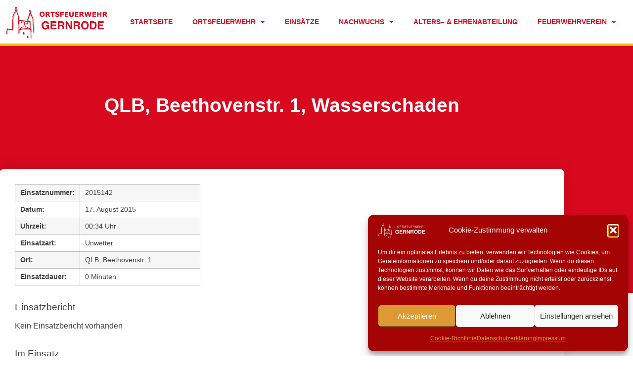

--- FILE ---
content_type: text/html; charset=UTF-8
request_url: http://feuerwehr-gernrode.de/einsaetze/qlb-beethovenstr-1-wasserschaden/
body_size: 32427
content:
<!doctype html>
<html lang="de">
<head>
	<meta charset="UTF-8">
	<meta name="viewport" content="width=device-width, initial-scale=1">
	<link rel="profile" href="https://gmpg.org/xfn/11">
	<meta name='robots' content='noindex, follow' />

	<!-- This site is optimized with the Yoast SEO plugin v26.7 - https://yoast.com/wordpress/plugins/seo/ -->
	<title>QLB, Beethovenstr. 1, Wasserschaden - Ortsfeuerwehr Gernrode</title><link rel="preload" data-rocket-preload as="image" href="https://feuerwehr-gernrode.de/wp-content/uploads/2024/09/Logo-1-1.png" imagesrcset="https://feuerwehr-gernrode.de/wp-content/uploads/2024/09/Logo-1-1.png 1624w, https://feuerwehr-gernrode.de/wp-content/uploads/2024/09/Logo-1-1-300x97.png 300w, https://feuerwehr-gernrode.de/wp-content/uploads/2024/09/Logo-1-1-1024x332.png 1024w, https://feuerwehr-gernrode.de/wp-content/uploads/2024/09/Logo-1-1-768x249.png 768w, https://feuerwehr-gernrode.de/wp-content/uploads/2024/09/Logo-1-1-1536x498.png 1536w" imagesizes="(max-width: 1624px) 100vw, 1624px" fetchpriority="high">
	<meta property="og:locale" content="de_DE" />
	<meta property="og:type" content="article" />
	<meta property="og:title" content="QLB, Beethovenstr. 1, Wasserschaden - Ortsfeuerwehr Gernrode" />
	<meta property="og:description" content="Datum: 17. August 2015 um 00:34 UhrAlarmierungsart: FunkEinsatzart: Hilfeleistung &gt; UnwetterEinsatzort: QLB, Beethovenstr. 1Fahrzeuge: TLF 16/25- 02 Kein Einsatzbericht vorhanden" />
	<meta property="og:url" content="https://feuerwehr-gernrode.de/einsaetze/qlb-beethovenstr-1-wasserschaden/" />
	<meta property="og:site_name" content="Ortsfeuerwehr Gernrode" />
	<meta property="article:publisher" content="https://www.facebook.com/ffgernrode" />
	<meta property="article:modified_time" content="2017-05-03T08:40:02+00:00" />
	<script type="application/ld+json" class="yoast-schema-graph">{"@context":"https://schema.org","@graph":[{"@type":"WebPage","@id":"https://feuerwehr-gernrode.de/einsaetze/qlb-beethovenstr-1-wasserschaden/","url":"https://feuerwehr-gernrode.de/einsaetze/qlb-beethovenstr-1-wasserschaden/","name":"QLB, Beethovenstr. 1, Wasserschaden - Ortsfeuerwehr Gernrode","isPartOf":{"@id":"https://feuerwehr-gernrode.de/#website"},"datePublished":"2015-08-16T22:34:00+00:00","dateModified":"2017-05-03T08:40:02+00:00","breadcrumb":{"@id":"https://feuerwehr-gernrode.de/einsaetze/qlb-beethovenstr-1-wasserschaden/#breadcrumb"},"inLanguage":"de","potentialAction":[{"@type":"ReadAction","target":["https://feuerwehr-gernrode.de/einsaetze/qlb-beethovenstr-1-wasserschaden/"]}]},{"@type":"BreadcrumbList","@id":"https://feuerwehr-gernrode.de/einsaetze/qlb-beethovenstr-1-wasserschaden/#breadcrumb","itemListElement":[{"@type":"ListItem","position":1,"name":"Home","item":"https://feuerwehr-gernrode.de/"},{"@type":"ListItem","position":2,"name":"Einsatzberichte","item":"https://feuerwehr-gernrode.de/einsaetze/"},{"@type":"ListItem","position":3,"name":"QLB, Beethovenstr. 1, Wasserschaden"}]},{"@type":"WebSite","@id":"https://feuerwehr-gernrode.de/#website","url":"https://feuerwehr-gernrode.de/","name":"Ortsfeuerwehr Gernrode","description":"Ortsfeuerwehr Gernrode","publisher":{"@id":"https://feuerwehr-gernrode.de/#organization"},"potentialAction":[{"@type":"SearchAction","target":{"@type":"EntryPoint","urlTemplate":"https://feuerwehr-gernrode.de/?s={search_term_string}"},"query-input":{"@type":"PropertyValueSpecification","valueRequired":true,"valueName":"search_term_string"}}],"inLanguage":"de"},{"@type":"Organization","@id":"https://feuerwehr-gernrode.de/#organization","name":"Feuerwehr Gernrode","url":"https://feuerwehr-gernrode.de/","logo":{"@type":"ImageObject","inLanguage":"de","@id":"https://feuerwehr-gernrode.de/#/schema/logo/image/","url":"https://feuerwehr-gernrode.de/wp-content/uploads/2024/09/Logo-1-1.png","contentUrl":"https://feuerwehr-gernrode.de/wp-content/uploads/2024/09/Logo-1-1.png","width":1624,"height":527,"caption":"Feuerwehr Gernrode"},"image":{"@id":"https://feuerwehr-gernrode.de/#/schema/logo/image/"},"sameAs":["https://www.facebook.com/ffgernrode"]}]}</script>
	<!-- / Yoast SEO plugin. -->



<link rel="alternate" type="application/rss+xml" title="Ortsfeuerwehr Gernrode &raquo; Feed" href="https://feuerwehr-gernrode.de/feed/" />
<link rel="alternate" type="application/rss+xml" title="Ortsfeuerwehr Gernrode &raquo; Kommentar-Feed" href="https://feuerwehr-gernrode.de/comments/feed/" />
<link rel="alternate" title="oEmbed (JSON)" type="application/json+oembed" href="https://feuerwehr-gernrode.de/wp-json/oembed/1.0/embed?url=https%3A%2F%2Ffeuerwehr-gernrode.de%2Feinsaetze%2Fqlb-beethovenstr-1-wasserschaden%2F" />
<link rel="alternate" title="oEmbed (XML)" type="text/xml+oembed" href="https://feuerwehr-gernrode.de/wp-json/oembed/1.0/embed?url=https%3A%2F%2Ffeuerwehr-gernrode.de%2Feinsaetze%2Fqlb-beethovenstr-1-wasserschaden%2F&#038;format=xml" />
<style id='wp-img-auto-sizes-contain-inline-css'>
img:is([sizes=auto i],[sizes^="auto," i]){contain-intrinsic-size:3000px 1500px}
/*# sourceURL=wp-img-auto-sizes-contain-inline-css */
</style>
<style id='wp-emoji-styles-inline-css'>

	img.wp-smiley, img.emoji {
		display: inline !important;
		border: none !important;
		box-shadow: none !important;
		height: 1em !important;
		width: 1em !important;
		margin: 0 0.07em !important;
		vertical-align: -0.1em !important;
		background: none !important;
		padding: 0 !important;
	}
/*# sourceURL=wp-emoji-styles-inline-css */
</style>
<link rel='stylesheet' id='wp-block-library-css' href='http://feuerwehr-gernrode.de/wp-includes/css/dist/block-library/style.min.css?ver=6.9' media='all' />
<style id='wppb-edit-profile-style-inline-css'>


/*# sourceURL=http://feuerwehr-gernrode.de/wp-content/plugins/profile-builder/assets/misc/gutenberg/blocks/build/edit-profile/style-index.css */
</style>
<style id='wppb-login-style-inline-css'>


/*# sourceURL=http://feuerwehr-gernrode.de/wp-content/plugins/profile-builder/assets/misc/gutenberg/blocks/build/login/style-index.css */
</style>
<style id='wppb-recover-password-style-inline-css'>


/*# sourceURL=http://feuerwehr-gernrode.de/wp-content/plugins/profile-builder/assets/misc/gutenberg/blocks/build/recover-password/style-index.css */
</style>
<style id='wppb-register-style-inline-css'>


/*# sourceURL=http://feuerwehr-gernrode.de/wp-content/plugins/profile-builder/assets/misc/gutenberg/blocks/build/register/style-index.css */
</style>
<link rel='stylesheet' id='mpp_gutenberg-css' href='http://feuerwehr-gernrode.de/wp-content/plugins/profile-builder/add-ons-free/user-profile-picture/dist/blocks.style.build.css?ver=2.6.0' media='all' />
<style id='global-styles-inline-css'>
:root{--wp--preset--aspect-ratio--square: 1;--wp--preset--aspect-ratio--4-3: 4/3;--wp--preset--aspect-ratio--3-4: 3/4;--wp--preset--aspect-ratio--3-2: 3/2;--wp--preset--aspect-ratio--2-3: 2/3;--wp--preset--aspect-ratio--16-9: 16/9;--wp--preset--aspect-ratio--9-16: 9/16;--wp--preset--color--black: #000000;--wp--preset--color--cyan-bluish-gray: #abb8c3;--wp--preset--color--white: #ffffff;--wp--preset--color--pale-pink: #f78da7;--wp--preset--color--vivid-red: #cf2e2e;--wp--preset--color--luminous-vivid-orange: #ff6900;--wp--preset--color--luminous-vivid-amber: #fcb900;--wp--preset--color--light-green-cyan: #7bdcb5;--wp--preset--color--vivid-green-cyan: #00d084;--wp--preset--color--pale-cyan-blue: #8ed1fc;--wp--preset--color--vivid-cyan-blue: #0693e3;--wp--preset--color--vivid-purple: #9b51e0;--wp--preset--gradient--vivid-cyan-blue-to-vivid-purple: linear-gradient(135deg,rgb(6,147,227) 0%,rgb(155,81,224) 100%);--wp--preset--gradient--light-green-cyan-to-vivid-green-cyan: linear-gradient(135deg,rgb(122,220,180) 0%,rgb(0,208,130) 100%);--wp--preset--gradient--luminous-vivid-amber-to-luminous-vivid-orange: linear-gradient(135deg,rgb(252,185,0) 0%,rgb(255,105,0) 100%);--wp--preset--gradient--luminous-vivid-orange-to-vivid-red: linear-gradient(135deg,rgb(255,105,0) 0%,rgb(207,46,46) 100%);--wp--preset--gradient--very-light-gray-to-cyan-bluish-gray: linear-gradient(135deg,rgb(238,238,238) 0%,rgb(169,184,195) 100%);--wp--preset--gradient--cool-to-warm-spectrum: linear-gradient(135deg,rgb(74,234,220) 0%,rgb(151,120,209) 20%,rgb(207,42,186) 40%,rgb(238,44,130) 60%,rgb(251,105,98) 80%,rgb(254,248,76) 100%);--wp--preset--gradient--blush-light-purple: linear-gradient(135deg,rgb(255,206,236) 0%,rgb(152,150,240) 100%);--wp--preset--gradient--blush-bordeaux: linear-gradient(135deg,rgb(254,205,165) 0%,rgb(254,45,45) 50%,rgb(107,0,62) 100%);--wp--preset--gradient--luminous-dusk: linear-gradient(135deg,rgb(255,203,112) 0%,rgb(199,81,192) 50%,rgb(65,88,208) 100%);--wp--preset--gradient--pale-ocean: linear-gradient(135deg,rgb(255,245,203) 0%,rgb(182,227,212) 50%,rgb(51,167,181) 100%);--wp--preset--gradient--electric-grass: linear-gradient(135deg,rgb(202,248,128) 0%,rgb(113,206,126) 100%);--wp--preset--gradient--midnight: linear-gradient(135deg,rgb(2,3,129) 0%,rgb(40,116,252) 100%);--wp--preset--font-size--small: 13px;--wp--preset--font-size--medium: 20px;--wp--preset--font-size--large: 36px;--wp--preset--font-size--x-large: 42px;--wp--preset--spacing--20: 0.44rem;--wp--preset--spacing--30: 0.67rem;--wp--preset--spacing--40: 1rem;--wp--preset--spacing--50: 1.5rem;--wp--preset--spacing--60: 2.25rem;--wp--preset--spacing--70: 3.38rem;--wp--preset--spacing--80: 5.06rem;--wp--preset--shadow--natural: 6px 6px 9px rgba(0, 0, 0, 0.2);--wp--preset--shadow--deep: 12px 12px 50px rgba(0, 0, 0, 0.4);--wp--preset--shadow--sharp: 6px 6px 0px rgba(0, 0, 0, 0.2);--wp--preset--shadow--outlined: 6px 6px 0px -3px rgb(255, 255, 255), 6px 6px rgb(0, 0, 0);--wp--preset--shadow--crisp: 6px 6px 0px rgb(0, 0, 0);}:root { --wp--style--global--content-size: 800px;--wp--style--global--wide-size: 1200px; }:where(body) { margin: 0; }.wp-site-blocks > .alignleft { float: left; margin-right: 2em; }.wp-site-blocks > .alignright { float: right; margin-left: 2em; }.wp-site-blocks > .aligncenter { justify-content: center; margin-left: auto; margin-right: auto; }:where(.wp-site-blocks) > * { margin-block-start: 24px; margin-block-end: 0; }:where(.wp-site-blocks) > :first-child { margin-block-start: 0; }:where(.wp-site-blocks) > :last-child { margin-block-end: 0; }:root { --wp--style--block-gap: 24px; }:root :where(.is-layout-flow) > :first-child{margin-block-start: 0;}:root :where(.is-layout-flow) > :last-child{margin-block-end: 0;}:root :where(.is-layout-flow) > *{margin-block-start: 24px;margin-block-end: 0;}:root :where(.is-layout-constrained) > :first-child{margin-block-start: 0;}:root :where(.is-layout-constrained) > :last-child{margin-block-end: 0;}:root :where(.is-layout-constrained) > *{margin-block-start: 24px;margin-block-end: 0;}:root :where(.is-layout-flex){gap: 24px;}:root :where(.is-layout-grid){gap: 24px;}.is-layout-flow > .alignleft{float: left;margin-inline-start: 0;margin-inline-end: 2em;}.is-layout-flow > .alignright{float: right;margin-inline-start: 2em;margin-inline-end: 0;}.is-layout-flow > .aligncenter{margin-left: auto !important;margin-right: auto !important;}.is-layout-constrained > .alignleft{float: left;margin-inline-start: 0;margin-inline-end: 2em;}.is-layout-constrained > .alignright{float: right;margin-inline-start: 2em;margin-inline-end: 0;}.is-layout-constrained > .aligncenter{margin-left: auto !important;margin-right: auto !important;}.is-layout-constrained > :where(:not(.alignleft):not(.alignright):not(.alignfull)){max-width: var(--wp--style--global--content-size);margin-left: auto !important;margin-right: auto !important;}.is-layout-constrained > .alignwide{max-width: var(--wp--style--global--wide-size);}body .is-layout-flex{display: flex;}.is-layout-flex{flex-wrap: wrap;align-items: center;}.is-layout-flex > :is(*, div){margin: 0;}body .is-layout-grid{display: grid;}.is-layout-grid > :is(*, div){margin: 0;}body{padding-top: 0px;padding-right: 0px;padding-bottom: 0px;padding-left: 0px;}a:where(:not(.wp-element-button)){text-decoration: underline;}:root :where(.wp-element-button, .wp-block-button__link){background-color: #32373c;border-width: 0;color: #fff;font-family: inherit;font-size: inherit;font-style: inherit;font-weight: inherit;letter-spacing: inherit;line-height: inherit;padding-top: calc(0.667em + 2px);padding-right: calc(1.333em + 2px);padding-bottom: calc(0.667em + 2px);padding-left: calc(1.333em + 2px);text-decoration: none;text-transform: inherit;}.has-black-color{color: var(--wp--preset--color--black) !important;}.has-cyan-bluish-gray-color{color: var(--wp--preset--color--cyan-bluish-gray) !important;}.has-white-color{color: var(--wp--preset--color--white) !important;}.has-pale-pink-color{color: var(--wp--preset--color--pale-pink) !important;}.has-vivid-red-color{color: var(--wp--preset--color--vivid-red) !important;}.has-luminous-vivid-orange-color{color: var(--wp--preset--color--luminous-vivid-orange) !important;}.has-luminous-vivid-amber-color{color: var(--wp--preset--color--luminous-vivid-amber) !important;}.has-light-green-cyan-color{color: var(--wp--preset--color--light-green-cyan) !important;}.has-vivid-green-cyan-color{color: var(--wp--preset--color--vivid-green-cyan) !important;}.has-pale-cyan-blue-color{color: var(--wp--preset--color--pale-cyan-blue) !important;}.has-vivid-cyan-blue-color{color: var(--wp--preset--color--vivid-cyan-blue) !important;}.has-vivid-purple-color{color: var(--wp--preset--color--vivid-purple) !important;}.has-black-background-color{background-color: var(--wp--preset--color--black) !important;}.has-cyan-bluish-gray-background-color{background-color: var(--wp--preset--color--cyan-bluish-gray) !important;}.has-white-background-color{background-color: var(--wp--preset--color--white) !important;}.has-pale-pink-background-color{background-color: var(--wp--preset--color--pale-pink) !important;}.has-vivid-red-background-color{background-color: var(--wp--preset--color--vivid-red) !important;}.has-luminous-vivid-orange-background-color{background-color: var(--wp--preset--color--luminous-vivid-orange) !important;}.has-luminous-vivid-amber-background-color{background-color: var(--wp--preset--color--luminous-vivid-amber) !important;}.has-light-green-cyan-background-color{background-color: var(--wp--preset--color--light-green-cyan) !important;}.has-vivid-green-cyan-background-color{background-color: var(--wp--preset--color--vivid-green-cyan) !important;}.has-pale-cyan-blue-background-color{background-color: var(--wp--preset--color--pale-cyan-blue) !important;}.has-vivid-cyan-blue-background-color{background-color: var(--wp--preset--color--vivid-cyan-blue) !important;}.has-vivid-purple-background-color{background-color: var(--wp--preset--color--vivid-purple) !important;}.has-black-border-color{border-color: var(--wp--preset--color--black) !important;}.has-cyan-bluish-gray-border-color{border-color: var(--wp--preset--color--cyan-bluish-gray) !important;}.has-white-border-color{border-color: var(--wp--preset--color--white) !important;}.has-pale-pink-border-color{border-color: var(--wp--preset--color--pale-pink) !important;}.has-vivid-red-border-color{border-color: var(--wp--preset--color--vivid-red) !important;}.has-luminous-vivid-orange-border-color{border-color: var(--wp--preset--color--luminous-vivid-orange) !important;}.has-luminous-vivid-amber-border-color{border-color: var(--wp--preset--color--luminous-vivid-amber) !important;}.has-light-green-cyan-border-color{border-color: var(--wp--preset--color--light-green-cyan) !important;}.has-vivid-green-cyan-border-color{border-color: var(--wp--preset--color--vivid-green-cyan) !important;}.has-pale-cyan-blue-border-color{border-color: var(--wp--preset--color--pale-cyan-blue) !important;}.has-vivid-cyan-blue-border-color{border-color: var(--wp--preset--color--vivid-cyan-blue) !important;}.has-vivid-purple-border-color{border-color: var(--wp--preset--color--vivid-purple) !important;}.has-vivid-cyan-blue-to-vivid-purple-gradient-background{background: var(--wp--preset--gradient--vivid-cyan-blue-to-vivid-purple) !important;}.has-light-green-cyan-to-vivid-green-cyan-gradient-background{background: var(--wp--preset--gradient--light-green-cyan-to-vivid-green-cyan) !important;}.has-luminous-vivid-amber-to-luminous-vivid-orange-gradient-background{background: var(--wp--preset--gradient--luminous-vivid-amber-to-luminous-vivid-orange) !important;}.has-luminous-vivid-orange-to-vivid-red-gradient-background{background: var(--wp--preset--gradient--luminous-vivid-orange-to-vivid-red) !important;}.has-very-light-gray-to-cyan-bluish-gray-gradient-background{background: var(--wp--preset--gradient--very-light-gray-to-cyan-bluish-gray) !important;}.has-cool-to-warm-spectrum-gradient-background{background: var(--wp--preset--gradient--cool-to-warm-spectrum) !important;}.has-blush-light-purple-gradient-background{background: var(--wp--preset--gradient--blush-light-purple) !important;}.has-blush-bordeaux-gradient-background{background: var(--wp--preset--gradient--blush-bordeaux) !important;}.has-luminous-dusk-gradient-background{background: var(--wp--preset--gradient--luminous-dusk) !important;}.has-pale-ocean-gradient-background{background: var(--wp--preset--gradient--pale-ocean) !important;}.has-electric-grass-gradient-background{background: var(--wp--preset--gradient--electric-grass) !important;}.has-midnight-gradient-background{background: var(--wp--preset--gradient--midnight) !important;}.has-small-font-size{font-size: var(--wp--preset--font-size--small) !important;}.has-medium-font-size{font-size: var(--wp--preset--font-size--medium) !important;}.has-large-font-size{font-size: var(--wp--preset--font-size--large) !important;}.has-x-large-font-size{font-size: var(--wp--preset--font-size--x-large) !important;}
:root :where(.wp-block-pullquote){font-size: 1.5em;line-height: 1.6;}
/*# sourceURL=global-styles-inline-css */
</style>
<link rel='stylesheet' id='qtip2css-css' href='http://feuerwehr-gernrode.de/wp-content/plugins/wordpress-tooltips/js/qtip2/jquery.qtip.min.css?ver=6.9' media='all' />
<link rel='stylesheet' id='directorycss-css' href='http://feuerwehr-gernrode.de/wp-content/plugins/wordpress-tooltips/js/jdirectory/directory.min.css?ver=6.9' media='all' />
<link rel='stylesheet' id='cmplz-general-css' href='http://feuerwehr-gernrode.de/wp-content/plugins/complianz-gdpr/assets/css/cookieblocker.min.css?ver=1766925364' media='all' />
<link rel='stylesheet' id='hello-elementor-css' href='http://feuerwehr-gernrode.de/wp-content/themes/hello-elementor/assets/css/reset.css?ver=3.4.5' media='all' />
<link rel='stylesheet' id='hello-elementor-theme-style-css' href='http://feuerwehr-gernrode.de/wp-content/themes/hello-elementor/assets/css/theme.css?ver=3.4.5' media='all' />
<link rel='stylesheet' id='hello-elementor-header-footer-css' href='http://feuerwehr-gernrode.de/wp-content/themes/hello-elementor/assets/css/header-footer.css?ver=3.4.5' media='all' />
<link rel='stylesheet' id='elementor-frontend-css' href='http://feuerwehr-gernrode.de/wp-content/plugins/elementor/assets/css/frontend.min.css?ver=3.34.0' media='all' />
<link rel='stylesheet' id='elementor-post-5079-css' href='http://feuerwehr-gernrode.de/wp-content/uploads/elementor/css/post-5079.css?ver=1768577694' media='all' />
<link rel='stylesheet' id='widget-image-css' href='http://feuerwehr-gernrode.de/wp-content/plugins/elementor/assets/css/widget-image.min.css?ver=3.34.0' media='all' />
<link rel='stylesheet' id='widget-nav-menu-css' href='http://feuerwehr-gernrode.de/wp-content/plugins/elementor-pro/assets/css/widget-nav-menu.min.css?ver=3.34.0' media='all' />
<link rel='stylesheet' id='e-sticky-css' href='http://feuerwehr-gernrode.de/wp-content/plugins/elementor-pro/assets/css/modules/sticky.min.css?ver=3.34.0' media='all' />
<link rel='stylesheet' id='widget-heading-css' href='http://feuerwehr-gernrode.de/wp-content/plugins/elementor/assets/css/widget-heading.min.css?ver=3.34.0' media='all' />
<link rel='stylesheet' id='widget-spacer-css' href='http://feuerwehr-gernrode.de/wp-content/plugins/elementor/assets/css/widget-spacer.min.css?ver=3.34.0' media='all' />
<link rel='stylesheet' id='widget-social-icons-css' href='http://feuerwehr-gernrode.de/wp-content/plugins/elementor/assets/css/widget-social-icons.min.css?ver=3.34.0' media='all' />
<link rel='stylesheet' id='e-apple-webkit-css' href='http://feuerwehr-gernrode.de/wp-content/plugins/elementor/assets/css/conditionals/apple-webkit.min.css?ver=3.34.0' media='all' />
<link rel='stylesheet' id='e-popup-css' href='http://feuerwehr-gernrode.de/wp-content/plugins/elementor-pro/assets/css/conditionals/popup.min.css?ver=3.34.0' media='all' />
<link rel='stylesheet' id='elementor-icons-css' href='http://feuerwehr-gernrode.de/wp-content/plugins/elementor/assets/lib/eicons/css/elementor-icons.min.css?ver=5.45.0' media='all' />
<link rel='stylesheet' id='font-awesome-5-all-css' href='http://feuerwehr-gernrode.de/wp-content/plugins/elementor/assets/lib/font-awesome/css/all.min.css?ver=3.34.0' media='all' />
<link rel='stylesheet' id='font-awesome-4-shim-css' href='http://feuerwehr-gernrode.de/wp-content/plugins/elementor/assets/lib/font-awesome/css/v4-shims.min.css?ver=3.34.0' media='all' />
<link rel='stylesheet' id='she-header-style-css' href='http://feuerwehr-gernrode.de/wp-content/plugins/sticky-header-effects-for-elementor/assets/css/she-header-style.css?ver=2.1.6' media='all' />
<link rel='stylesheet' id='elementor-post-5342-css' href='http://feuerwehr-gernrode.de/wp-content/uploads/elementor/css/post-5342.css?ver=1768577695' media='all' />
<link rel='stylesheet' id='elementor-post-6129-css' href='http://feuerwehr-gernrode.de/wp-content/uploads/elementor/css/post-6129.css?ver=1768577695' media='all' />
<link rel='stylesheet' id='elementor-post-7320-css' href='http://feuerwehr-gernrode.de/wp-content/uploads/elementor/css/post-7320.css?ver=1768583579' media='all' />
<link rel='stylesheet' id='elementor-post-9220-css' href='http://feuerwehr-gernrode.de/wp-content/uploads/elementor/css/post-9220.css?ver=1768577695' media='all' />
<link rel='stylesheet' id='font-awesome-css' href='http://feuerwehr-gernrode.de/wp-content/plugins/elementor/assets/lib/font-awesome/css/font-awesome.min.css?ver=4.7.0' media='all' />
<link rel='stylesheet' id='style-frontend-css' href='http://feuerwehr-gernrode.de/wp-content/plugins/wetterwarner/css/style-frontend.css?ver=1745638208' media='all' />
<link rel='stylesheet' id='weather-icons-css' href='http://feuerwehr-gernrode.de/wp-content/plugins/wetterwarner/resources/weather-icons/css/weather-icons.min.css?ver=1745638208' media='all' />
<link rel='stylesheet' id='einsatzverwaltung-font-awesome-css' href='http://feuerwehr-gernrode.de/wp-content/plugins/einsatzverwaltung/font-awesome/css/fontawesome.min.css?ver=6.2.1' media='all' />
<link rel='stylesheet' id='einsatzverwaltung-font-awesome-solid-css' href='http://feuerwehr-gernrode.de/wp-content/plugins/einsatzverwaltung/font-awesome/css/solid.min.css?ver=6.2.1' media='all' />
<link rel='stylesheet' id='einsatzverwaltung-frontend-css' href='http://feuerwehr-gernrode.de/wp-content/plugins/einsatzverwaltung/css/style-frontend.css?ver=1.12.0' media='all' />
<style id='einsatzverwaltung-frontend-inline-css'>
.einsatzverwaltung-reportlist tr.report:nth-child(even) { background-color: #bfbfbf; }
/*# sourceURL=einsatzverwaltung-frontend-inline-css */
</style>
<link rel='stylesheet' id='ics-calendar-css' href='https://feuerwehr-gernrode.de/wp-content/cache/background-css/1/feuerwehr-gernrode.de/wp-content/plugins/ics-calendar-pro/vendors/ics-calendar/assets/style.min.css?ver=12.0.0.1E&wpr_t=1768605925' media='all' />
<link rel='stylesheet' id='ics-calendar-pro-css' href='http://feuerwehr-gernrode.de/wp-content/plugins/ics-calendar-pro/assets/style-pro.min.css?ver=6.1.0' media='all' />
<style id='ics-calendar-pro-inline-css'>
.ics-calendar .fc { --r34ics--fc--font--size: 13px; }.ics-calendar-month-grid, .ics-calendar-widget-grid { font-size: 100%; }.ics-calendar-list-wrapper, .ics-calendar-basic-wrapper, .ics-calendar-sidebar, .ics-calendar-day-details { font-size: 100%; }.ics-calendar, .ics-calendar .fc, .ics-calendar.darkmode, .r34ics_lightbox {--r34ics--color--white:#ffffff;--r34ics--color--whitesmoke:#fff7cd;--r34ics--color--gainsboro:#ffd700;--r34ics--color--darkgray:#ff8e00;--r34ics--color--gray:#ff4500;--r34ics--color--dimgray:#7f2200;--r34ics--color--black:#181818;}.ics-calendar-sidebar { top:5em; }
/*# sourceURL=ics-calendar-pro-inline-css */
</style>
<link rel='stylesheet' id='ekit-widget-styles-css' href='https://feuerwehr-gernrode.de/wp-content/cache/background-css/1/feuerwehr-gernrode.de/wp-content/plugins/elementskit-lite/widgets/init/assets/css/widget-styles.css?ver=3.7.8&wpr_t=1768605925' media='all' />
<link rel='stylesheet' id='ekit-responsive-css' href='http://feuerwehr-gernrode.de/wp-content/plugins/elementskit-lite/widgets/init/assets/css/responsive.css?ver=3.7.8' media='all' />
<link rel='stylesheet' id='eael-general-css' href='http://feuerwehr-gernrode.de/wp-content/plugins/essential-addons-for-elementor-lite/assets/front-end/css/view/general.min.css?ver=6.5.5' media='all' />
<link rel='stylesheet' id='ecs-styles-css' href='http://feuerwehr-gernrode.de/wp-content/plugins/ele-custom-skin/assets/css/ecs-style.css?ver=3.1.9' media='all' />
<link rel='stylesheet' id='elementor-post-14162-css' href='http://feuerwehr-gernrode.de/wp-content/uploads/elementor/css/post-14162.css?ver=1758559463' media='all' />
<link rel='stylesheet' id='elementor-gf-local-roboto-css' href='https://feuerwehr-gernrode.de/wp-content/uploads/elementor/google-fonts/css/roboto.css?ver=1742247232' media='all' />
<link rel='stylesheet' id='elementor-gf-local-ptsans-css' href='https://feuerwehr-gernrode.de/wp-content/uploads/elementor/google-fonts/css/ptsans.css?ver=1742247233' media='all' />
<link rel='stylesheet' id='elementor-icons-ekiticons-css' href='http://feuerwehr-gernrode.de/wp-content/plugins/elementskit-lite/modules/elementskit-icon-pack/assets/css/ekiticons.css?ver=3.7.8' media='all' />
<link rel='stylesheet' id='elementor-icons-shared-0-css' href='http://feuerwehr-gernrode.de/wp-content/plugins/elementor/assets/lib/font-awesome/css/fontawesome.min.css?ver=5.15.3' media='all' />
<link rel='stylesheet' id='elementor-icons-fa-solid-css' href='http://feuerwehr-gernrode.de/wp-content/plugins/elementor/assets/lib/font-awesome/css/solid.min.css?ver=5.15.3' media='all' />
<link rel='stylesheet' id='elementor-icons-fa-brands-css' href='http://feuerwehr-gernrode.de/wp-content/plugins/elementor/assets/lib/font-awesome/css/brands.min.css?ver=5.15.3' media='all' />
<link rel='stylesheet' id='wppb_stylesheet-css' href='https://feuerwehr-gernrode.de/wp-content/cache/background-css/1/feuerwehr-gernrode.de/wp-content/plugins/profile-builder/assets/css/style-front-end.css?ver=3.15.2&wpr_t=1768605925' media='all' />
<script src="http://feuerwehr-gernrode.de/wp-includes/js/jquery/jquery.min.js?ver=3.7.1" id="jquery-core-js"></script>
<script src="http://feuerwehr-gernrode.de/wp-includes/js/jquery/jquery-migrate.min.js?ver=3.4.1" id="jquery-migrate-js"></script>
<script src="http://feuerwehr-gernrode.de/wp-content/plugins/wordpress-tooltips/js/qtip2/jquery.qtip.min.js?ver=6.9" id="qtip2js-js"></script>
<script src="http://feuerwehr-gernrode.de/wp-content/plugins/wordpress-tooltips/js/jdirectory/jquery.directory.min.js?ver=6.9" id="directoryjs-js"></script>
<script src="http://feuerwehr-gernrode.de/wp-content/plugins/elementor/assets/lib/font-awesome/js/v4-shims.min.js?ver=3.34.0" id="font-awesome-4-shim-js"></script>
<script src="http://feuerwehr-gernrode.de/wp-content/plugins/sticky-header-effects-for-elementor/assets/js/she-header.js?ver=2.1.6" id="she-header-js"></script>
<script src="http://feuerwehr-gernrode.de/wp-content/plugins/einsatzverwaltung/js/reportlist.js?ver=6.9" id="einsatzverwaltung-reportlist-js"></script>
<script id="ecs_ajax_load-js-extra">
var ecs_ajax_params = {"ajaxurl":"http://feuerwehr-gernrode.de/wp-admin/admin-ajax.php","posts":"{\"page\":0,\"einsatz\":\"qlb-beethovenstr-1-wasserschaden\",\"post_type\":\"einsatz\",\"name\":\"qlb-beethovenstr-1-wasserschaden\",\"error\":\"\",\"m\":\"\",\"p\":0,\"post_parent\":\"\",\"subpost\":\"\",\"subpost_id\":\"\",\"attachment\":\"\",\"attachment_id\":0,\"pagename\":\"\",\"page_id\":0,\"second\":\"\",\"minute\":\"\",\"hour\":\"\",\"day\":0,\"monthnum\":0,\"year\":0,\"w\":0,\"category_name\":\"\",\"tag\":\"\",\"cat\":\"\",\"tag_id\":\"\",\"author\":\"\",\"author_name\":\"\",\"feed\":\"\",\"tb\":\"\",\"paged\":0,\"meta_key\":\"\",\"meta_value\":\"\",\"preview\":\"\",\"s\":\"\",\"sentence\":\"\",\"title\":\"\",\"fields\":\"all\",\"menu_order\":\"\",\"embed\":\"\",\"category__in\":[],\"category__not_in\":[],\"category__and\":[],\"post__in\":[],\"post__not_in\":[],\"post_name__in\":[],\"tag__in\":[],\"tag__not_in\":[],\"tag__and\":[],\"tag_slug__in\":[],\"tag_slug__and\":[],\"post_parent__in\":[],\"post_parent__not_in\":[],\"author__in\":[],\"author__not_in\":[],\"search_columns\":[],\"parsed_rml_folder\":0,\"ignore_sticky_posts\":false,\"suppress_filters\":false,\"cache_results\":true,\"update_post_term_cache\":true,\"update_menu_item_cache\":false,\"lazy_load_term_meta\":true,\"update_post_meta_cache\":true,\"posts_per_page\":6,\"nopaging\":false,\"comments_per_page\":\"50\",\"no_found_rows\":false,\"order\":\"DESC\",\"use_rml_folder\":false}"};
//# sourceURL=ecs_ajax_load-js-extra
</script>
<script src="http://feuerwehr-gernrode.de/wp-content/plugins/ele-custom-skin/assets/js/ecs_ajax_pagination.js?ver=3.1.9" id="ecs_ajax_load-js"></script>
<script src="http://feuerwehr-gernrode.de/wp-content/plugins/ele-custom-skin/assets/js/ecs.js?ver=3.1.9" id="ecs-script-js"></script>
<link rel="https://api.w.org/" href="https://feuerwehr-gernrode.de/wp-json/" /><link rel="alternate" title="JSON" type="application/json" href="https://feuerwehr-gernrode.de/wp-json/wp/v2/einsatz/1187" /><link rel="EditURI" type="application/rsd+xml" title="RSD" href="https://feuerwehr-gernrode.de/xmlrpc.php?rsd" />
<meta name="generator" content="WordPress 6.9" />
<link rel='shortlink' href='https://feuerwehr-gernrode.de/?p=1187' />
 	<script type="text/javascript">	
	if(typeof jQuery=='undefined')
	{
		document.write('<'+'script src="https://feuerwehr-gernrode.de/wp-content/plugins//wordpress-tooltips/js/qtip/jquery.js" type="text/javascript"></'+'script>');
	}
	</script>
	<script type="text/javascript">

	function toolTips(whichID,theTipContent)
	{
    		theTipContent = theTipContent.replace('[[[[[','');
    		theTipContent = theTipContent.replace(']]]]]','');
    		theTipContent = theTipContent.replace('@@@@','');
    		theTipContent = theTipContent.replace('####','');
    		theTipContent = theTipContent.replace('%%%%','');
    		theTipContent = theTipContent.replace('//##','');
    		theTipContent = theTipContent.replace('##]]','');
    		    		    		    		
			jQuery(whichID).qtip
			(
				{
					content:
					{
						text:theTipContent,
												
					},
   					style:
   					{
   					   						classes:' qtip-light wordpress-tooltip-free qtip-rounded qtip-shadow '
    				},
    				position:
    				{
    					viewport: jQuery(window),
    					my: 'bottom center',
    					at: 'top center'
    				},
					show:'mouseover',
					hide: { fixed: true, delay: 200 }
				}
			)
	}
</script>
	
	<style type="text/css">
	.tooltips_table .tooltipsall
	{
		border-bottom:none !important;
	}
	.tooltips_table span {
    color: inherit !important;
	}
	.qtip-content .tooltipsall
	{
		border-bottom:none !important;
		color: inherit !important;
	}
	
		.tooltipsincontent
	{
		border-bottom:2px dotted #888;	
	}

	.tooltipsPopupCreditLink a
	{
		color:gray;
	}	
	</style>
			<style type="text/css">
			.navitems a
			{
				text-decoration: none !important;
			}
		</style>
				<style type="text/css">	
		.qtip-content
		{
			font-size:20px !important;
		}
		</style>
			<style>.cmplz-hidden {
					display: none !important;
				}</style><meta name="generator" content="Elementor 3.34.0; features: additional_custom_breakpoints; settings: css_print_method-external, google_font-enabled, font_display-auto">
<style type="text/css" id="filter-everything-inline-css">.wpc-orderby-select{width:100%}.wpc-filters-open-button-container{display:none}.wpc-debug-message{padding:16px;font-size:14px;border:1px dashed #ccc;margin-bottom:20px}.wpc-debug-title{visibility:hidden}.wpc-button-inner,.wpc-chip-content{display:flex;align-items:center}.wpc-icon-html-wrapper{position:relative;margin-right:10px;top:2px}.wpc-icon-html-wrapper span{display:block;height:1px;width:18px;border-radius:3px;background:#2c2d33;margin-bottom:4px;position:relative}span.wpc-icon-line-1:after,span.wpc-icon-line-2:after,span.wpc-icon-line-3:after{content:"";display:block;width:3px;height:3px;border:1px solid #2c2d33;background-color:#fff;position:absolute;top:-2px;box-sizing:content-box}span.wpc-icon-line-3:after{border-radius:50%;left:2px}span.wpc-icon-line-1:after{border-radius:50%;left:5px}span.wpc-icon-line-2:after{border-radius:50%;left:12px}body .wpc-filters-open-button-container a.wpc-filters-open-widget,body .wpc-filters-open-button-container a.wpc-open-close-filters-button{display:inline-block;text-align:left;border:1px solid #2c2d33;border-radius:2px;line-height:1.5;padding:7px 12px;background-color:transparent;color:#2c2d33;box-sizing:border-box;text-decoration:none!important;font-weight:400;transition:none;position:relative}@media screen and (max-width:768px){.wpc_show_bottom_widget .wpc-filters-open-button-container,.wpc_show_open_close_button .wpc-filters-open-button-container{display:block}.wpc_show_bottom_widget .wpc-filters-open-button-container{margin-top:1em;margin-bottom:1em}}</style>
			<style>
				.e-con.e-parent:nth-of-type(n+4):not(.e-lazyloaded):not(.e-no-lazyload),
				.e-con.e-parent:nth-of-type(n+4):not(.e-lazyloaded):not(.e-no-lazyload) * {
					background-image: none !important;
				}
				@media screen and (max-height: 1024px) {
					.e-con.e-parent:nth-of-type(n+3):not(.e-lazyloaded):not(.e-no-lazyload),
					.e-con.e-parent:nth-of-type(n+3):not(.e-lazyloaded):not(.e-no-lazyload) * {
						background-image: none !important;
					}
				}
				@media screen and (max-height: 640px) {
					.e-con.e-parent:nth-of-type(n+2):not(.e-lazyloaded):not(.e-no-lazyload),
					.e-con.e-parent:nth-of-type(n+2):not(.e-lazyloaded):not(.e-no-lazyload) * {
						background-image: none !important;
					}
				}
			</style>
			<meta name="generator" content="Powered by Slider Revolution 6.7.40 - responsive, Mobile-Friendly Slider Plugin for WordPress with comfortable drag and drop interface." />
<link rel="icon" href="https://feuerwehr-gernrode.de/wp-content/uploads/2022/12/kirche_schatten-200x228.png" sizes="32x32" />
<link rel="icon" href="https://feuerwehr-gernrode.de/wp-content/uploads/2022/12/kirche_schatten-200x228.png" sizes="192x192" />
<link rel="apple-touch-icon" href="https://feuerwehr-gernrode.de/wp-content/uploads/2022/12/kirche_schatten-200x228.png" />
<meta name="msapplication-TileImage" content="https://feuerwehr-gernrode.de/wp-content/uploads/2022/12/kirche_schatten.png" />
<script>function setREVStartSize(e){
			//window.requestAnimationFrame(function() {
				window.RSIW = window.RSIW===undefined ? window.innerWidth : window.RSIW;
				window.RSIH = window.RSIH===undefined ? window.innerHeight : window.RSIH;
				try {
					var pw = document.getElementById(e.c).parentNode.offsetWidth,
						newh;
					pw = pw===0 || isNaN(pw) || (e.l=="fullwidth" || e.layout=="fullwidth") ? window.RSIW : pw;
					e.tabw = e.tabw===undefined ? 0 : parseInt(e.tabw);
					e.thumbw = e.thumbw===undefined ? 0 : parseInt(e.thumbw);
					e.tabh = e.tabh===undefined ? 0 : parseInt(e.tabh);
					e.thumbh = e.thumbh===undefined ? 0 : parseInt(e.thumbh);
					e.tabhide = e.tabhide===undefined ? 0 : parseInt(e.tabhide);
					e.thumbhide = e.thumbhide===undefined ? 0 : parseInt(e.thumbhide);
					e.mh = e.mh===undefined || e.mh=="" || e.mh==="auto" ? 0 : parseInt(e.mh,0);
					if(e.layout==="fullscreen" || e.l==="fullscreen")
						newh = Math.max(e.mh,window.RSIH);
					else{
						e.gw = Array.isArray(e.gw) ? e.gw : [e.gw];
						for (var i in e.rl) if (e.gw[i]===undefined || e.gw[i]===0) e.gw[i] = e.gw[i-1];
						e.gh = e.el===undefined || e.el==="" || (Array.isArray(e.el) && e.el.length==0)? e.gh : e.el;
						e.gh = Array.isArray(e.gh) ? e.gh : [e.gh];
						for (var i in e.rl) if (e.gh[i]===undefined || e.gh[i]===0) e.gh[i] = e.gh[i-1];
											
						var nl = new Array(e.rl.length),
							ix = 0,
							sl;
						e.tabw = e.tabhide>=pw ? 0 : e.tabw;
						e.thumbw = e.thumbhide>=pw ? 0 : e.thumbw;
						e.tabh = e.tabhide>=pw ? 0 : e.tabh;
						e.thumbh = e.thumbhide>=pw ? 0 : e.thumbh;
						for (var i in e.rl) nl[i] = e.rl[i]<window.RSIW ? 0 : e.rl[i];
						sl = nl[0];
						for (var i in nl) if (sl>nl[i] && nl[i]>0) { sl = nl[i]; ix=i;}
						var m = pw>(e.gw[ix]+e.tabw+e.thumbw) ? 1 : (pw-(e.tabw+e.thumbw)) / (e.gw[ix]);
						newh =  (e.gh[ix] * m) + (e.tabh + e.thumbh);
					}
					var el = document.getElementById(e.c);
					if (el!==null && el) el.style.height = newh+"px";
					el = document.getElementById(e.c+"_wrapper");
					if (el!==null && el) {
						el.style.height = newh+"px";
						el.style.display = "block";
					}
				} catch(e){
					console.log("Failure at Presize of Slider:" + e)
				}
			//});
		  };</script>
		<style id="wp-custom-css">
			.einsatz-grid{ outline:3px solid red !important; min-height:20px; }


/* Verhindere horizontales Scrollen auf der gesamten Seite */
html, body {
    overflow-x: hidden;
    width: 100%;
}

/* Sichert, dass Container nie breiter als das Display werden */
.container, .content-area, .site, .site-content {
    max-width: 100%;
    overflow-x: hidden;
}

/* Bilder, Tabellen und Videos passen sich der Bildschirmbreite an */
img, iframe, table {
    max-width: 100%;
    height: auto;
    display: block;
}

/* Verhindert, dass feste breite Elemente das Layout sprengen */
.row, .columns, .site-main {
    max-width: 100%;
    overflow-x: hidden;
}

/* Navigation und Menüs begrenzen */
.main-navigation ul ul {
    left: auto;
    right: auto;
}

/* Footer-Widgets reparieren */
.widget, .footer-widgets {
    max-width: 100%;
    overflow-x: hidden;
}

.einsatz-uebersicht table,
.einsatz-kraefte table {
  width: 100%;
  border-collapse: collapse;
  margin-bottom: 1.5rem;
}

.einsatz-uebersicht td,
.einsatz-kraefte td {
  padding: 6px 10px;
  vertical-align: top;
}

.einsatz-uebersicht td:first-child,
.einsatz-kraefte td:first-child {
  font-weight: bold;
  width: 35%;
}

.einsatz-bericht {
  margin: 2rem 0;
}
.einsatz-bericht h3,
.einsatz-kraefte h3 {
  font-size: 1.2rem;
  margin-bottom: 0.5rem;
}

		</style>
		<noscript><style id="rocket-lazyload-nojs-css">.rll-youtube-player, [data-lazy-src]{display:none !important;}</style></noscript><style id="wpr-lazyload-bg-container"></style><style id="wpr-lazyload-bg-exclusion"></style>
<noscript>
<style id="wpr-lazyload-bg-nostyle">.ics-calendar .event .descloc .organizer_email{--wpr-bg-c5671f40-283a-4417-9634-036ec9a1c921: url('https://feuerwehr-gernrode.de/wp-content/plugins/ics-calendar-pro/vendors/ics-calendar/assets/icon-mail.svg');}table.dataTable thead .dt-orderable-asc,table.dataTable thead .dt-orderable-desc{--wpr-bg-d11718de-d2fe-45ec-b45d-d3ee0a5a0420: url('https://feuerwehr-gernrode.de/wp-content/plugins/elementskit-lite/widgets/init/assets/img/arrow.png');}table.dataTable thead .dt-ordering-asc{--wpr-bg-a53d5f77-0f2e-41af-a7c3-1d72c68e94ba: url('https://feuerwehr-gernrode.de/wp-content/plugins/elementskit-lite/widgets/init/assets/img/sort_asc.png');}table.dataTable thead .dt-ordering-desc{--wpr-bg-904b8bfb-8cc8-4c5c-ac59-88d3692e9cf8: url('https://feuerwehr-gernrode.de/wp-content/plugins/elementskit-lite/widgets/init/assets/img/sort_desc.png');}table.dataTable thead .dt-ordering-asc-disabled{--wpr-bg-63d01fe5-05f4-4b81-a189-8436ebca928b: url('https://feuerwehr-gernrode.de/wp-content/plugins/elementskit-lite/widgets/init/assets/img/sort_asc_disabled.png');}.wppb-table .wppb-sorting .wppb-sorting-default{--wpr-bg-45ad73a7-a7e9-4cb7-a139-6d5431296bf5: url('https://feuerwehr-gernrode.de/wp-content/plugins/profile-builder/assets/images/sorting-default.png');}.wppb-table .wppb-sorting .wppb-sorting-ascending{--wpr-bg-0cdad658-c121-4109-aa08-dd4b716111c8: url('https://feuerwehr-gernrode.de/wp-content/plugins/profile-builder/assets/images/sorting-ascending.png');}.wppb-table .wppb-sorting .wppb-sorting-descending{--wpr-bg-a3df1f71-dcb3-4ff4-b609-2fc8b74f1348: url('https://feuerwehr-gernrode.de/wp-content/plugins/profile-builder/assets/images/sorting-descending.png');}.tp-blockmask,
.tp-blockmask_in,
.tp-blockmask_out{--wpr-bg-f532f862-5894-4037-8426-6b08828529c9: url('https://feuerwehr-gernrode.de/wp-content/plugins/revslider/sr6/assets/assets/gridtile.png');}.tp-blockmask,
.tp-blockmask_in,
.tp-blockmask_out{--wpr-bg-e7657d63-6a80-4001-a480-9c826a488b50: url('https://feuerwehr-gernrode.de/wp-content/plugins/revslider/sr6/assets/assets/gridtile_white.png');}.tp-blockmask,
.tp-blockmask_in,
.tp-blockmask_out{--wpr-bg-44ba4adc-6a90-4732-a648-8e5b3783aa6a: url('https://feuerwehr-gernrode.de/wp-content/plugins/revslider/sr6/assets/assets/gridtile_3x3.png');}.tp-blockmask,
.tp-blockmask_in,
.tp-blockmask_out{--wpr-bg-36948439-ffd7-4023-b3db-2f44c94fa02f: url('https://feuerwehr-gernrode.de/wp-content/plugins/revslider/sr6/assets/assets/gridtile_3x3_white.png');}.rs-layer.slidelink a div{--wpr-bg-2928e38c-75b5-4b89-b913-a09d3c816e29: url('https://feuerwehr-gernrode.de/wp-content/plugins/revslider/sr6/assets/assets/coloredbg.png');}.rs-layer.slidelink a span{--wpr-bg-bd025380-7400-4572-8645-397ee9eca956: url('https://feuerwehr-gernrode.de/wp-content/plugins/revslider/sr6/assets/assets/coloredbg.png');}rs-loader.spinner0{--wpr-bg-06173c14-10ad-4178-9435-b5857e4f6c70: url('https://feuerwehr-gernrode.de/wp-content/plugins/revslider/sr6/assets/assets/loader.gif');}rs-loader.spinner5{--wpr-bg-bce0a5f0-e867-4f4c-ae6f-3afe8f2b2c95: url('https://feuerwehr-gernrode.de/wp-content/plugins/revslider/sr6/assets/assets/loader.gif');}</style>
</noscript>
<script type="application/javascript">const rocket_pairs = [{"selector":".ics-calendar .event .descloc .organizer_email","style":".ics-calendar .event .descloc .organizer_email{--wpr-bg-c5671f40-283a-4417-9634-036ec9a1c921: url('https:\/\/feuerwehr-gernrode.de\/wp-content\/plugins\/ics-calendar-pro\/vendors\/ics-calendar\/assets\/icon-mail.svg');}","hash":"c5671f40-283a-4417-9634-036ec9a1c921","url":"https:\/\/feuerwehr-gernrode.de\/wp-content\/plugins\/ics-calendar-pro\/vendors\/ics-calendar\/assets\/icon-mail.svg"},{"selector":"table.dataTable thead .dt-orderable-asc,table.dataTable thead .dt-orderable-desc","style":"table.dataTable thead .dt-orderable-asc,table.dataTable thead .dt-orderable-desc{--wpr-bg-d11718de-d2fe-45ec-b45d-d3ee0a5a0420: url('https:\/\/feuerwehr-gernrode.de\/wp-content\/plugins\/elementskit-lite\/widgets\/init\/assets\/img\/arrow.png');}","hash":"d11718de-d2fe-45ec-b45d-d3ee0a5a0420","url":"https:\/\/feuerwehr-gernrode.de\/wp-content\/plugins\/elementskit-lite\/widgets\/init\/assets\/img\/arrow.png"},{"selector":"table.dataTable thead .dt-ordering-asc","style":"table.dataTable thead .dt-ordering-asc{--wpr-bg-a53d5f77-0f2e-41af-a7c3-1d72c68e94ba: url('https:\/\/feuerwehr-gernrode.de\/wp-content\/plugins\/elementskit-lite\/widgets\/init\/assets\/img\/sort_asc.png');}","hash":"a53d5f77-0f2e-41af-a7c3-1d72c68e94ba","url":"https:\/\/feuerwehr-gernrode.de\/wp-content\/plugins\/elementskit-lite\/widgets\/init\/assets\/img\/sort_asc.png"},{"selector":"table.dataTable thead .dt-ordering-desc","style":"table.dataTable thead .dt-ordering-desc{--wpr-bg-904b8bfb-8cc8-4c5c-ac59-88d3692e9cf8: url('https:\/\/feuerwehr-gernrode.de\/wp-content\/plugins\/elementskit-lite\/widgets\/init\/assets\/img\/sort_desc.png');}","hash":"904b8bfb-8cc8-4c5c-ac59-88d3692e9cf8","url":"https:\/\/feuerwehr-gernrode.de\/wp-content\/plugins\/elementskit-lite\/widgets\/init\/assets\/img\/sort_desc.png"},{"selector":"table.dataTable thead .dt-ordering-asc-disabled","style":"table.dataTable thead .dt-ordering-asc-disabled{--wpr-bg-63d01fe5-05f4-4b81-a189-8436ebca928b: url('https:\/\/feuerwehr-gernrode.de\/wp-content\/plugins\/elementskit-lite\/widgets\/init\/assets\/img\/sort_asc_disabled.png');}","hash":"63d01fe5-05f4-4b81-a189-8436ebca928b","url":"https:\/\/feuerwehr-gernrode.de\/wp-content\/plugins\/elementskit-lite\/widgets\/init\/assets\/img\/sort_asc_disabled.png"},{"selector":".wppb-table .wppb-sorting .wppb-sorting-default","style":".wppb-table .wppb-sorting .wppb-sorting-default{--wpr-bg-45ad73a7-a7e9-4cb7-a139-6d5431296bf5: url('https:\/\/feuerwehr-gernrode.de\/wp-content\/plugins\/profile-builder\/assets\/images\/sorting-default.png');}","hash":"45ad73a7-a7e9-4cb7-a139-6d5431296bf5","url":"https:\/\/feuerwehr-gernrode.de\/wp-content\/plugins\/profile-builder\/assets\/images\/sorting-default.png"},{"selector":".wppb-table .wppb-sorting .wppb-sorting-ascending","style":".wppb-table .wppb-sorting .wppb-sorting-ascending{--wpr-bg-0cdad658-c121-4109-aa08-dd4b716111c8: url('https:\/\/feuerwehr-gernrode.de\/wp-content\/plugins\/profile-builder\/assets\/images\/sorting-ascending.png');}","hash":"0cdad658-c121-4109-aa08-dd4b716111c8","url":"https:\/\/feuerwehr-gernrode.de\/wp-content\/plugins\/profile-builder\/assets\/images\/sorting-ascending.png"},{"selector":".wppb-table .wppb-sorting .wppb-sorting-descending","style":".wppb-table .wppb-sorting .wppb-sorting-descending{--wpr-bg-a3df1f71-dcb3-4ff4-b609-2fc8b74f1348: url('https:\/\/feuerwehr-gernrode.de\/wp-content\/plugins\/profile-builder\/assets\/images\/sorting-descending.png');}","hash":"a3df1f71-dcb3-4ff4-b609-2fc8b74f1348","url":"https:\/\/feuerwehr-gernrode.de\/wp-content\/plugins\/profile-builder\/assets\/images\/sorting-descending.png"},{"selector":".tp-blockmask,\n.tp-blockmask_in,\n.tp-blockmask_out","style":".tp-blockmask,\n.tp-blockmask_in,\n.tp-blockmask_out{--wpr-bg-f532f862-5894-4037-8426-6b08828529c9: url('https:\/\/feuerwehr-gernrode.de\/wp-content\/plugins\/revslider\/sr6\/assets\/assets\/gridtile.png');}","hash":"f532f862-5894-4037-8426-6b08828529c9","url":"https:\/\/feuerwehr-gernrode.de\/wp-content\/plugins\/revslider\/sr6\/assets\/assets\/gridtile.png"},{"selector":".tp-blockmask,\n.tp-blockmask_in,\n.tp-blockmask_out","style":".tp-blockmask,\n.tp-blockmask_in,\n.tp-blockmask_out{--wpr-bg-e7657d63-6a80-4001-a480-9c826a488b50: url('https:\/\/feuerwehr-gernrode.de\/wp-content\/plugins\/revslider\/sr6\/assets\/assets\/gridtile_white.png');}","hash":"e7657d63-6a80-4001-a480-9c826a488b50","url":"https:\/\/feuerwehr-gernrode.de\/wp-content\/plugins\/revslider\/sr6\/assets\/assets\/gridtile_white.png"},{"selector":".tp-blockmask,\n.tp-blockmask_in,\n.tp-blockmask_out","style":".tp-blockmask,\n.tp-blockmask_in,\n.tp-blockmask_out{--wpr-bg-44ba4adc-6a90-4732-a648-8e5b3783aa6a: url('https:\/\/feuerwehr-gernrode.de\/wp-content\/plugins\/revslider\/sr6\/assets\/assets\/gridtile_3x3.png');}","hash":"44ba4adc-6a90-4732-a648-8e5b3783aa6a","url":"https:\/\/feuerwehr-gernrode.de\/wp-content\/plugins\/revslider\/sr6\/assets\/assets\/gridtile_3x3.png"},{"selector":".tp-blockmask,\n.tp-blockmask_in,\n.tp-blockmask_out","style":".tp-blockmask,\n.tp-blockmask_in,\n.tp-blockmask_out{--wpr-bg-36948439-ffd7-4023-b3db-2f44c94fa02f: url('https:\/\/feuerwehr-gernrode.de\/wp-content\/plugins\/revslider\/sr6\/assets\/assets\/gridtile_3x3_white.png');}","hash":"36948439-ffd7-4023-b3db-2f44c94fa02f","url":"https:\/\/feuerwehr-gernrode.de\/wp-content\/plugins\/revslider\/sr6\/assets\/assets\/gridtile_3x3_white.png"},{"selector":".rs-layer.slidelink a div","style":".rs-layer.slidelink a div{--wpr-bg-2928e38c-75b5-4b89-b913-a09d3c816e29: url('https:\/\/feuerwehr-gernrode.de\/wp-content\/plugins\/revslider\/sr6\/assets\/assets\/coloredbg.png');}","hash":"2928e38c-75b5-4b89-b913-a09d3c816e29","url":"https:\/\/feuerwehr-gernrode.de\/wp-content\/plugins\/revslider\/sr6\/assets\/assets\/coloredbg.png"},{"selector":".rs-layer.slidelink a span","style":".rs-layer.slidelink a span{--wpr-bg-bd025380-7400-4572-8645-397ee9eca956: url('https:\/\/feuerwehr-gernrode.de\/wp-content\/plugins\/revslider\/sr6\/assets\/assets\/coloredbg.png');}","hash":"bd025380-7400-4572-8645-397ee9eca956","url":"https:\/\/feuerwehr-gernrode.de\/wp-content\/plugins\/revslider\/sr6\/assets\/assets\/coloredbg.png"},{"selector":"rs-loader.spinner0","style":"rs-loader.spinner0{--wpr-bg-06173c14-10ad-4178-9435-b5857e4f6c70: url('https:\/\/feuerwehr-gernrode.de\/wp-content\/plugins\/revslider\/sr6\/assets\/assets\/loader.gif');}","hash":"06173c14-10ad-4178-9435-b5857e4f6c70","url":"https:\/\/feuerwehr-gernrode.de\/wp-content\/plugins\/revslider\/sr6\/assets\/assets\/loader.gif"},{"selector":"rs-loader.spinner5","style":"rs-loader.spinner5{--wpr-bg-bce0a5f0-e867-4f4c-ae6f-3afe8f2b2c95: url('https:\/\/feuerwehr-gernrode.de\/wp-content\/plugins\/revslider\/sr6\/assets\/assets\/loader.gif');}","hash":"bce0a5f0-e867-4f4c-ae6f-3afe8f2b2c95","url":"https:\/\/feuerwehr-gernrode.de\/wp-content\/plugins\/revslider\/sr6\/assets\/assets\/loader.gif"}]; const rocket_excluded_pairs = [];</script><meta name="generator" content="WP Rocket 3.20.2" data-wpr-features="wpr_lazyload_css_bg_img wpr_lazyload_images wpr_oci wpr_desktop" /></head>
<body data-cmplz=1 class="wp-singular einsatz-template-default single single-einsatz postid-1187 wp-custom-logo wp-embed-responsive wp-theme-hello-elementor hello-elementor-default elementor-default elementor-kit-5079 elementor-page-7320">


<a class="skip-link screen-reader-text" href="#content">Zum Inhalt springen</a>

		<header  data-elementor-type="header" data-elementor-id="5342" class="elementor elementor-5342 elementor-location-header" data-elementor-post-type="elementor_library">
					<section class="elementor-section elementor-top-section elementor-element elementor-element-dcf85d8 elementor-section-content-middle elementor-section-height-min-height elementor-section-boxed elementor-section-height-default elementor-section-items-middle" data-id="dcf85d8" data-element_type="section" data-settings="{&quot;background_background&quot;:&quot;classic&quot;,&quot;sticky&quot;:&quot;top&quot;,&quot;sticky_on&quot;:[&quot;desktop&quot;,&quot;tablet&quot;,&quot;mobile&quot;],&quot;sticky_offset&quot;:0,&quot;sticky_effects_offset&quot;:0,&quot;sticky_anchor_link_offset&quot;:0}">
						<div  class="elementor-container elementor-column-gap-default">
					<div class="elementor-column elementor-col-33 elementor-top-column elementor-element elementor-element-df38ee1" data-id="df38ee1" data-element_type="column">
			<div class="elementor-widget-wrap elementor-element-populated">
						<div class="elementor-element elementor-element-385b314 e-transform elementor-widget elementor-widget-theme-site-logo elementor-widget-image" data-id="385b314" data-element_type="widget" data-settings="{&quot;_transform_translateY_effect&quot;:{&quot;unit&quot;:&quot;px&quot;,&quot;size&quot;:0,&quot;sizes&quot;:[]},&quot;_transform_translateX_effect&quot;:{&quot;unit&quot;:&quot;px&quot;,&quot;size&quot;:20,&quot;sizes&quot;:[]},&quot;_transform_translateX_effect_tablet&quot;:{&quot;unit&quot;:&quot;px&quot;,&quot;size&quot;:&quot;&quot;,&quot;sizes&quot;:[]},&quot;_transform_translateX_effect_mobile&quot;:{&quot;unit&quot;:&quot;px&quot;,&quot;size&quot;:&quot;&quot;,&quot;sizes&quot;:[]},&quot;_transform_translateY_effect_tablet&quot;:{&quot;unit&quot;:&quot;px&quot;,&quot;size&quot;:&quot;&quot;,&quot;sizes&quot;:[]},&quot;_transform_translateY_effect_mobile&quot;:{&quot;unit&quot;:&quot;px&quot;,&quot;size&quot;:&quot;&quot;,&quot;sizes&quot;:[]}}" data-widget_type="theme-site-logo.default">
				<div class="elementor-widget-container">
											<a href="https://feuerwehr-gernrode.de">
			<img fetchpriority="high" width="1624" height="527" src="https://feuerwehr-gernrode.de/wp-content/uploads/2024/09/Logo-1-1.png" class="attachment-full size-full wp-image-12257" alt="" srcset="https://feuerwehr-gernrode.de/wp-content/uploads/2024/09/Logo-1-1.png 1624w, https://feuerwehr-gernrode.de/wp-content/uploads/2024/09/Logo-1-1-300x97.png 300w, https://feuerwehr-gernrode.de/wp-content/uploads/2024/09/Logo-1-1-1024x332.png 1024w, https://feuerwehr-gernrode.de/wp-content/uploads/2024/09/Logo-1-1-768x249.png 768w, https://feuerwehr-gernrode.de/wp-content/uploads/2024/09/Logo-1-1-1536x498.png 1536w" sizes="(max-width: 1624px) 100vw, 1624px" />				</a>
											</div>
				</div>
				<div class="elementor-element elementor-element-a3d4df5 elementor-absolute elementor-hidden-desktop elementor-view-default elementor-widget elementor-widget-icon" data-id="a3d4df5" data-element_type="widget" data-settings="{&quot;_position&quot;:&quot;absolute&quot;}" data-widget_type="icon.default">
				<div class="elementor-widget-container">
							<div class="elementor-icon-wrapper">
			<a class="elementor-icon" href="#elementor-action%3Aaction%3Dpopup%3Aopen%26settings%3DeyJpZCI6IjEyMzI5IiwidG9nZ2xlIjpmYWxzZX0%3D">
			<i aria-hidden="true" class="icon icon-menu-button-of-three-horizontal-lines"></i>			</a>
		</div>
						</div>
				</div>
					</div>
		</div>
				<div class="elementor-column elementor-col-66 elementor-top-column elementor-element elementor-element-ea34695" data-id="ea34695" data-element_type="column">
			<div class="elementor-widget-wrap elementor-element-populated">
						<div class="elementor-element elementor-element-2e7bf61 elementor-nav-menu__align-end elementor-hidden-tablet elementor-hidden-mobile elementor-nav-menu--dropdown-tablet elementor-nav-menu__text-align-aside elementor-nav-menu--toggle elementor-nav-menu--burger elementor-widget elementor-widget-nav-menu" data-id="2e7bf61" data-element_type="widget" data-settings="{&quot;layout&quot;:&quot;horizontal&quot;,&quot;submenu_icon&quot;:{&quot;value&quot;:&quot;&lt;i class=\&quot;fas fa-caret-down\&quot; aria-hidden=\&quot;true\&quot;&gt;&lt;\/i&gt;&quot;,&quot;library&quot;:&quot;fa-solid&quot;},&quot;toggle&quot;:&quot;burger&quot;}" data-widget_type="nav-menu.default">
				<div class="elementor-widget-container">
								<nav aria-label="Menü" class="elementor-nav-menu--main elementor-nav-menu__container elementor-nav-menu--layout-horizontal e--pointer-none">
				<ul id="menu-1-2e7bf61" class="elementor-nav-menu"><li class="menu-item menu-item-type-custom menu-item-object-custom menu-item-4977"><a href="https://feuerwehr-gernrode.de" class="elementor-item">Startseite</a></li>
<li class="menu-item menu-item-type-custom menu-item-object-custom menu-item-has-children menu-item-7462"><a href="#" class="elementor-item elementor-item-anchor">Ortsfeuerwehr</a>
<ul class="sub-menu elementor-nav-menu--dropdown">
	<li class="menu-item menu-item-type-post_type menu-item-object-page menu-item-4978"><a href="https://feuerwehr-gernrode.de/ortfeuerwehr/" class="elementor-sub-item">Über uns</a></li>
	<li class="menu-item menu-item-type-post_type menu-item-object-page menu-item-6072"><a href="https://feuerwehr-gernrode.de/elementor-6064/" class="elementor-sub-item">Berichte</a></li>
	<li class="menu-item menu-item-type-post_type menu-item-object-page menu-item-4980"><a href="https://feuerwehr-gernrode.de/ortfeuerwehr/dienstplan/" class="elementor-sub-item">Dienstplan</a></li>
	<li class="menu-item menu-item-type-post_type menu-item-object-page menu-item-4984"><a href="https://feuerwehr-gernrode.de/technik/" class="elementor-sub-item">Technik</a></li>
	<li class="menu-item menu-item-type-post_type menu-item-object-page menu-item-9017"><a href="https://feuerwehr-gernrode.de/ortfeuerwehr/ausbildung_einsatzabteilung/" class="elementor-sub-item">Ausbildung</a></li>
	<li class="menu-item menu-item-type-custom menu-item-object-custom menu-item-4986"><a href="#" class="elementor-sub-item elementor-item-anchor">Historik</a></li>
</ul>
</li>
<li class="menu-item menu-item-type-post_type menu-item-object-page menu-item-7374"><a href="https://feuerwehr-gernrode.de/einsaetze_aktuelles_jahr/" class="elementor-item">Einsätze</a></li>
<li class="menu-item menu-item-type-custom menu-item-object-custom menu-item-has-children menu-item-5004"><a href="#" class="elementor-item elementor-item-anchor">Nachwuchs</a>
<ul class="sub-menu elementor-nav-menu--dropdown">
	<li class="menu-item menu-item-type-custom menu-item-object-custom menu-item-has-children menu-item-9595"><a href="#" class="elementor-sub-item elementor-item-anchor">Kinderfeuerwehr</a>
	<ul class="sub-menu elementor-nav-menu--dropdown">
		<li class="menu-item menu-item-type-post_type menu-item-object-page menu-item-9594"><a href="https://feuerwehr-gernrode.de/kinderfeuerwehr/" class="elementor-sub-item">Die Kinderfeuerwehr</a></li>
		<li class="menu-item menu-item-type-post_type menu-item-object-page menu-item-9597"><a href="https://feuerwehr-gernrode.de/kinderfeuerwehr/beitraege-kifeu/" class="elementor-sub-item">Neuigkeiten</a></li>
		<li class="menu-item menu-item-type-post_type menu-item-object-page menu-item-9596"><a href="https://feuerwehr-gernrode.de/kinderfeuerwehr/dienstplan-kinderfeuerwehr/" class="elementor-sub-item">Dienstplan</a></li>
	</ul>
</li>
	<li class="menu-item menu-item-type-custom menu-item-object-custom menu-item-has-children menu-item-9598"><a href="#" class="elementor-sub-item elementor-item-anchor">Jugendfeuerwehr</a>
	<ul class="sub-menu elementor-nav-menu--dropdown">
		<li class="menu-item menu-item-type-post_type menu-item-object-page menu-item-9599"><a href="https://feuerwehr-gernrode.de/jugendfeuerwehr/" class="elementor-sub-item">Über die Jugendfeuerwehr</a></li>
		<li class="menu-item menu-item-type-custom menu-item-object-custom menu-item-9607"><a href="#" class="elementor-sub-item elementor-item-anchor">Beiträge der Jugendfeuerwehr</a></li>
		<li class="menu-item menu-item-type-post_type menu-item-object-page menu-item-9600"><a href="https://feuerwehr-gernrode.de/jugendfeuerwehr/jugendfeuerwehr-dienstplan/" class="elementor-sub-item">Dienstplan Jugendfeuerwehr</a></li>
	</ul>
</li>
</ul>
</li>
<li class="menu-item menu-item-type-post_type menu-item-object-page menu-item-5014"><a href="https://feuerwehr-gernrode.de/alters-ehrenabteilung-2/" class="elementor-item">Alters– &#038; Ehrenabteilung</a></li>
<li class="menu-item menu-item-type-post_type menu-item-object-page menu-item-has-children menu-item-5015"><a href="https://feuerwehr-gernrode.de/foerderverein-2/" class="elementor-item">Feuerwehrverein</a>
<ul class="sub-menu elementor-nav-menu--dropdown">
	<li class="menu-item menu-item-type-post_type menu-item-object-page menu-item-5016"><a href="https://feuerwehr-gernrode.de/foerderverein-2/" class="elementor-sub-item">Über uns</a></li>
	<li class="menu-item menu-item-type-post_type menu-item-object-page menu-item-5017"><a href="https://feuerwehr-gernrode.de/foerderverein-2/visual-composer-354/" class="elementor-sub-item">Vereinssatzung</a></li>
</ul>
</li>
</ul>			</nav>
					<div class="elementor-menu-toggle" role="button" tabindex="0" aria-label="Menü Umschalter" aria-expanded="false">
			<i aria-hidden="true" role="presentation" class="elementor-menu-toggle__icon--open eicon-menu-bar"></i><i aria-hidden="true" role="presentation" class="elementor-menu-toggle__icon--close eicon-close"></i>		</div>
					<nav class="elementor-nav-menu--dropdown elementor-nav-menu__container" aria-hidden="true">
				<ul id="menu-2-2e7bf61" class="elementor-nav-menu"><li class="menu-item menu-item-type-custom menu-item-object-custom menu-item-4977"><a href="https://feuerwehr-gernrode.de" class="elementor-item" tabindex="-1">Startseite</a></li>
<li class="menu-item menu-item-type-custom menu-item-object-custom menu-item-has-children menu-item-7462"><a href="#" class="elementor-item elementor-item-anchor" tabindex="-1">Ortsfeuerwehr</a>
<ul class="sub-menu elementor-nav-menu--dropdown">
	<li class="menu-item menu-item-type-post_type menu-item-object-page menu-item-4978"><a href="https://feuerwehr-gernrode.de/ortfeuerwehr/" class="elementor-sub-item" tabindex="-1">Über uns</a></li>
	<li class="menu-item menu-item-type-post_type menu-item-object-page menu-item-6072"><a href="https://feuerwehr-gernrode.de/elementor-6064/" class="elementor-sub-item" tabindex="-1">Berichte</a></li>
	<li class="menu-item menu-item-type-post_type menu-item-object-page menu-item-4980"><a href="https://feuerwehr-gernrode.de/ortfeuerwehr/dienstplan/" class="elementor-sub-item" tabindex="-1">Dienstplan</a></li>
	<li class="menu-item menu-item-type-post_type menu-item-object-page menu-item-4984"><a href="https://feuerwehr-gernrode.de/technik/" class="elementor-sub-item" tabindex="-1">Technik</a></li>
	<li class="menu-item menu-item-type-post_type menu-item-object-page menu-item-9017"><a href="https://feuerwehr-gernrode.de/ortfeuerwehr/ausbildung_einsatzabteilung/" class="elementor-sub-item" tabindex="-1">Ausbildung</a></li>
	<li class="menu-item menu-item-type-custom menu-item-object-custom menu-item-4986"><a href="#" class="elementor-sub-item elementor-item-anchor" tabindex="-1">Historik</a></li>
</ul>
</li>
<li class="menu-item menu-item-type-post_type menu-item-object-page menu-item-7374"><a href="https://feuerwehr-gernrode.de/einsaetze_aktuelles_jahr/" class="elementor-item" tabindex="-1">Einsätze</a></li>
<li class="menu-item menu-item-type-custom menu-item-object-custom menu-item-has-children menu-item-5004"><a href="#" class="elementor-item elementor-item-anchor" tabindex="-1">Nachwuchs</a>
<ul class="sub-menu elementor-nav-menu--dropdown">
	<li class="menu-item menu-item-type-custom menu-item-object-custom menu-item-has-children menu-item-9595"><a href="#" class="elementor-sub-item elementor-item-anchor" tabindex="-1">Kinderfeuerwehr</a>
	<ul class="sub-menu elementor-nav-menu--dropdown">
		<li class="menu-item menu-item-type-post_type menu-item-object-page menu-item-9594"><a href="https://feuerwehr-gernrode.de/kinderfeuerwehr/" class="elementor-sub-item" tabindex="-1">Die Kinderfeuerwehr</a></li>
		<li class="menu-item menu-item-type-post_type menu-item-object-page menu-item-9597"><a href="https://feuerwehr-gernrode.de/kinderfeuerwehr/beitraege-kifeu/" class="elementor-sub-item" tabindex="-1">Neuigkeiten</a></li>
		<li class="menu-item menu-item-type-post_type menu-item-object-page menu-item-9596"><a href="https://feuerwehr-gernrode.de/kinderfeuerwehr/dienstplan-kinderfeuerwehr/" class="elementor-sub-item" tabindex="-1">Dienstplan</a></li>
	</ul>
</li>
	<li class="menu-item menu-item-type-custom menu-item-object-custom menu-item-has-children menu-item-9598"><a href="#" class="elementor-sub-item elementor-item-anchor" tabindex="-1">Jugendfeuerwehr</a>
	<ul class="sub-menu elementor-nav-menu--dropdown">
		<li class="menu-item menu-item-type-post_type menu-item-object-page menu-item-9599"><a href="https://feuerwehr-gernrode.de/jugendfeuerwehr/" class="elementor-sub-item" tabindex="-1">Über die Jugendfeuerwehr</a></li>
		<li class="menu-item menu-item-type-custom menu-item-object-custom menu-item-9607"><a href="#" class="elementor-sub-item elementor-item-anchor" tabindex="-1">Beiträge der Jugendfeuerwehr</a></li>
		<li class="menu-item menu-item-type-post_type menu-item-object-page menu-item-9600"><a href="https://feuerwehr-gernrode.de/jugendfeuerwehr/jugendfeuerwehr-dienstplan/" class="elementor-sub-item" tabindex="-1">Dienstplan Jugendfeuerwehr</a></li>
	</ul>
</li>
</ul>
</li>
<li class="menu-item menu-item-type-post_type menu-item-object-page menu-item-5014"><a href="https://feuerwehr-gernrode.de/alters-ehrenabteilung-2/" class="elementor-item" tabindex="-1">Alters– &#038; Ehrenabteilung</a></li>
<li class="menu-item menu-item-type-post_type menu-item-object-page menu-item-has-children menu-item-5015"><a href="https://feuerwehr-gernrode.de/foerderverein-2/" class="elementor-item" tabindex="-1">Feuerwehrverein</a>
<ul class="sub-menu elementor-nav-menu--dropdown">
	<li class="menu-item menu-item-type-post_type menu-item-object-page menu-item-5016"><a href="https://feuerwehr-gernrode.de/foerderverein-2/" class="elementor-sub-item" tabindex="-1">Über uns</a></li>
	<li class="menu-item menu-item-type-post_type menu-item-object-page menu-item-5017"><a href="https://feuerwehr-gernrode.de/foerderverein-2/visual-composer-354/" class="elementor-sub-item" tabindex="-1">Vereinssatzung</a></li>
</ul>
</li>
</ul>			</nav>
						</div>
				</div>
					</div>
		</div>
					</div>
		</section>
				</header>
				<div  data-elementor-type="single-page" data-elementor-id="7320" class="elementor elementor-7320 elementor-location-single post-1187 einsatz type-einsatz status-publish hentry einsatzart-unwetter fahrzeug-tlf-2 alarmierungsart-funk" data-elementor-post-type="elementor_library">
					<section class="elementor-section elementor-top-section elementor-element elementor-element-2ab041d elementor-section-boxed elementor-section-height-default elementor-section-height-default" data-id="2ab041d" data-element_type="section" data-settings="{&quot;background_background&quot;:&quot;classic&quot;}">
							<div  class="elementor-background-overlay"></div>
							<div  class="elementor-container elementor-column-gap-default">
					<div class="elementor-column elementor-col-100 elementor-top-column elementor-element elementor-element-11e3b0fd" data-id="11e3b0fd" data-element_type="column">
			<div class="elementor-widget-wrap elementor-element-populated">
						<div class="elementor-element elementor-element-23fe56b7 elementor-widget elementor-widget-theme-post-title elementor-page-title elementor-widget-heading" data-id="23fe56b7" data-element_type="widget" data-widget_type="theme-post-title.default">
				<div class="elementor-widget-container">
					<h1 class="elementor-heading-title elementor-size-default">QLB, Beethovenstr. 1, Wasserschaden</h1>				</div>
				</div>
					</div>
		</div>
					</div>
		</section>
				<section  class="elementor-section elementor-top-section elementor-element elementor-element-6e3ae35 elementor-section-boxed elementor-section-height-default elementor-section-height-default" data-id="6e3ae35" data-element_type="section">
						<div  class="elementor-container elementor-column-gap-default">
					<div class="elementor-column elementor-col-100 elementor-top-column elementor-element elementor-element-eadb64" data-id="eadb64" data-element_type="column" data-settings="{&quot;background_background&quot;:&quot;classic&quot;}">
			<div class="elementor-widget-wrap elementor-element-populated">
						<div class="elementor-element elementor-element-6e34cf4 elementor-widget elementor-widget-theme-post-content" data-id="6e34cf4" data-element_type="widget" data-widget_type="theme-post-content.default">
				<div class="elementor-widget-container">
					<div class="einsatz-uebersicht">
<table>
<tr>
<td><strong>Einsatznummer:</strong></td>
<td>2015142</td>
</tr>
<tr>
<td><strong>Datum:</strong></td>
<td>17. August 2015</td>
</tr>
<tr>
<td><strong>Uhrzeit:</strong></td>
<td>00:34 Uhr</td>
</tr>
<tr>
<td><strong>Einsatzart:</strong></td>
<td>Unwetter</td>
</tr>
<tr>
<td><strong>Ort:</strong></td>
<td>QLB, Beethovenstr. 1</td>
</tr>
<tr>
<td><strong>Einsatzdauer:</strong></td>
<td>0 Minuten</td>
</tr>
</table>
</div>
<div class="einsatz-bericht">
<h3>Einsatzbericht</h3>
<p><p>Kein Einsatzbericht vorhanden</p>
</p>
</div>
<div class="einsatz-kraefte">
<h3>Im Einsatz</h3>
<table>
<tr>
<td><strong>Fahrzeuge:</strong></td>
<td><a href="https://feuerwehr-gernrode.de/einsatzgruppe/unsere-fahrzeuge/tlf-2/" title="Mehr Informationen zu TLF 16/25- 02">TLF 16/25- 02</a></td>
</tr>
<tr>
<td><strong>Weitere Kräfte:</strong></td>
<td></td>
</tr>
</table>
</div>
				</div>
				</div>
					</div>
		</div>
					</div>
		</section>
		<div  class="elementor-element elementor-element-72858f1 e-flex e-con-boxed e-con e-parent" data-id="72858f1" data-element_type="container">
					<div  class="e-con-inner">
				<div class="elementor-element elementor-element-00b12e2 elementor-widget elementor-widget-shortcode" data-id="00b12e2" data-element_type="widget" data-widget_type="shortcode.default">
				<div class="elementor-widget-container">
							<div class="elementor-shortcode">[einsatz_meta_dump]</div>
						</div>
				</div>
					</div>
				</div>
				</div>
				<footer data-elementor-type="footer" data-elementor-id="6129" class="elementor elementor-6129 elementor-location-footer" data-elementor-post-type="elementor_library">
					<section class="elementor-section elementor-top-section elementor-element elementor-element-f50e19b elementor-section-boxed elementor-section-height-default elementor-section-height-default" data-id="f50e19b" data-element_type="section" data-settings="{&quot;background_background&quot;:&quot;classic&quot;}">
						<div  class="elementor-container elementor-column-gap-default">
					<div class="elementor-column elementor-col-25 elementor-top-column elementor-element elementor-element-95363e5" data-id="95363e5" data-element_type="column" data-settings="{&quot;background_background&quot;:&quot;classic&quot;}">
			<div class="elementor-widget-wrap elementor-element-populated">
				<div class="elementor-element elementor-element-3edfb3b e-flex e-con-boxed e-con e-parent" data-id="3edfb3b" data-element_type="container" data-settings="{&quot;background_background&quot;:&quot;classic&quot;}">
					<div  class="e-con-inner">
				<div class="elementor-element elementor-element-e8e3054 elementor-view-stacked elementor-widget__width-initial elementor-shape-circle elementor-widget elementor-widget-icon" data-id="e8e3054" data-element_type="widget" data-widget_type="icon.default">
				<div class="elementor-widget-container">
							<div class="elementor-icon-wrapper">
			<div class="elementor-icon">
			<i aria-hidden="true" class="fas fa-phone-alt"></i>			</div>
		</div>
						</div>
				</div>
		<div class="elementor-element elementor-element-ebfeb48 e-con-full e-flex e-con e-child" data-id="ebfeb48" data-element_type="container">
				<div class="elementor-element elementor-element-1df8d11 elementor-widget elementor-widget-heading" data-id="1df8d11" data-element_type="widget" data-widget_type="heading.default">
				<div class="elementor-widget-container">
					<h1 class="elementor-heading-title elementor-size-default">112</h1>				</div>
				</div>
				<div class="elementor-element elementor-element-94ec859 elementor-widget elementor-widget-text-editor" data-id="94ec859" data-element_type="widget" data-widget_type="text-editor.default">
				<div class="elementor-widget-container">
									<p>im Notfall immer die Rufnummer 112 wählen!</p>								</div>
				</div>
				</div>
					</div>
				</div>
					</div>
		</div>
				<div class="elementor-column elementor-col-25 elementor-top-column elementor-element elementor-element-8d3f97e" data-id="8d3f97e" data-element_type="column">
			<div class="elementor-widget-wrap elementor-element-populated">
						<div class="elementor-element elementor-element-ea199a7 Add elementor-widget elementor-widget-text-editor" data-id="ea199a7" data-element_type="widget" id="Add" data-widget_type="text-editor.default">
				<div class="elementor-widget-container">
									<p>Freiwillige Feuerwehr <br />Welterbestadt Quedlinburg<br />Ortsfeuerwehr Gernrode</p><p>Töpferstieg 14d<br />06485 Quedlinburg | OT Gernrode</p>								</div>
				</div>
					</div>
		</div>
				<div class="elementor-column elementor-col-25 elementor-top-column elementor-element elementor-element-7e850d6" data-id="7e850d6" data-element_type="column">
			<div class="elementor-widget-wrap elementor-element-populated">
						<div class="elementor-element elementor-element-ad41083 elementor-widget elementor-widget-spacer" data-id="ad41083" data-element_type="widget" data-widget_type="spacer.default">
				<div class="elementor-widget-container">
							<div class="elementor-spacer">
			<div class="elementor-spacer-inner"></div>
		</div>
						</div>
				</div>
				<div class="elementor-element elementor-element-6434da1 elementor-widget elementor-widget-heading" data-id="6434da1" data-element_type="widget" data-widget_type="heading.default">
				<div class="elementor-widget-container">
					<h4 class="elementor-heading-title elementor-size-default">Social Media</h4>				</div>
				</div>
				<div class="elementor-element elementor-element-dc3beec elementor-shape-circle elementor-grid-0 e-grid-align-center elementor-widget elementor-widget-social-icons" data-id="dc3beec" data-element_type="widget" data-widget_type="social-icons.default">
				<div class="elementor-widget-container">
							<div class="elementor-social-icons-wrapper elementor-grid" role="list">
							<span class="elementor-grid-item" role="listitem">
					<a class="elementor-icon elementor-social-icon elementor-social-icon-facebook elementor-repeater-item-32eb917" href="https://www.facebook.com/ffgernrode" target="_blank">
						<span class="elementor-screen-only">Facebook</span>
						<i aria-hidden="true" class="fab fa-facebook"></i>					</a>
				</span>
							<span class="elementor-grid-item" role="listitem">
					<a class="elementor-icon elementor-social-icon elementor-social-icon-instagram elementor-repeater-item-9febf86" href="https://www.instagram.com/feuerwehr.gernrode/" target="_blank">
						<span class="elementor-screen-only">Instagram</span>
						<i aria-hidden="true" class="fab fa-instagram"></i>					</a>
				</span>
							<span class="elementor-grid-item" role="listitem">
					<a class="elementor-icon elementor-social-icon elementor-social-icon- elementor-repeater-item-120cb8d" href="https://whatsapp.com/channel/0029VaDhBHzBlHpVBMvX8s2C" target="_blank">
						<span class="elementor-screen-only"></span>
						<svg xmlns="http://www.w3.org/2000/svg" width="800px" height="800px" viewBox="0 0 32 32" fill="none"><path fill-rule="evenodd" clip-rule="evenodd" d="M16 31C23.732 31 30 24.732 30 17C30 9.26801 23.732 3 16 3C8.26801 3 2 9.26801 2 17C2 19.5109 2.661 21.8674 3.81847 23.905L2 31L9.31486 29.3038C11.3014 30.3854 13.5789 31 16 31ZM16 28.8462C22.5425 28.8462 27.8462 23.5425 27.8462 17C27.8462 10.4576 22.5425 5.15385 16 5.15385C9.45755 5.15385 4.15385 10.4576 4.15385 17C4.15385 19.5261 4.9445 21.8675 6.29184 23.7902L5.23077 27.7692L9.27993 26.7569C11.1894 28.0746 13.5046 28.8462 16 28.8462Z" fill="#BFC8D0"></path><path d="M28 16C28 22.6274 22.6274 28 16 28C13.4722 28 11.1269 27.2184 9.19266 25.8837L5.09091 26.9091L6.16576 22.8784C4.80092 20.9307 4 18.5589 4 16C4 9.37258 9.37258 4 16 4C22.6274 4 28 9.37258 28 16Z" fill="url(#paint0_linear_87_7264)"></path><path fill-rule="evenodd" clip-rule="evenodd" d="M16 30C23.732 30 30 23.732 30 16C30 8.26801 23.732 2 16 2C8.26801 2 2 8.26801 2 16C2 18.5109 2.661 20.8674 3.81847 22.905L2 30L9.31486 28.3038C11.3014 29.3854 13.5789 30 16 30ZM16 27.8462C22.5425 27.8462 27.8462 22.5425 27.8462 16C27.8462 9.45755 22.5425 4.15385 16 4.15385C9.45755 4.15385 4.15385 9.45755 4.15385 16C4.15385 18.5261 4.9445 20.8675 6.29184 22.7902L5.23077 26.7692L9.27993 25.7569C11.1894 27.0746 13.5046 27.8462 16 27.8462Z" fill="white"></path><path d="M12.5 9.49989C12.1672 8.83131 11.6565 8.8905 11.1407 8.8905C10.2188 8.8905 8.78125 9.99478 8.78125 12.05C8.78125 13.7343 9.52345 15.578 12.0244 18.3361C14.438 20.9979 17.6094 22.3748 20.2422 22.3279C22.875 22.2811 23.4167 20.0154 23.4167 19.2503C23.4167 18.9112 23.2062 18.742 23.0613 18.696C22.1641 18.2654 20.5093 17.4631 20.1328 17.3124C19.7563 17.1617 19.5597 17.3656 19.4375 17.4765C19.0961 17.8018 18.4193 18.7608 18.1875 18.9765C17.9558 19.1922 17.6103 19.083 17.4665 19.0015C16.9374 18.7892 15.5029 18.1511 14.3595 17.0426C12.9453 15.6718 12.8623 15.2001 12.5959 14.7803C12.3828 14.4444 12.5392 14.2384 12.6172 14.1483C12.9219 13.7968 13.3426 13.254 13.5313 12.9843C13.7199 12.7145 13.5702 12.305 13.4803 12.05C13.0938 10.953 12.7663 10.0347 12.5 9.49989Z" fill="white"></path><defs><linearGradient id="paint0_linear_87_7264" x1="26.5" y1="7" x2="4" y2="28" gradientUnits="userSpaceOnUse"><stop stop-color="#5BD066"></stop><stop offset="1" stop-color="#27B43E"></stop></linearGradient></defs></svg>					</a>
				</span>
							<span class="elementor-grid-item" role="listitem">
					<a class="elementor-icon elementor-social-icon elementor-social-icon-envelope elementor-repeater-item-7201512" href="https://feuerwehr-gernrode.de/kontakt/">
						<span class="elementor-screen-only">Envelope</span>
						<i aria-hidden="true" class="fas fa-envelope"></i>					</a>
				</span>
					</div>
						</div>
				</div>
					</div>
		</div>
				<div class="elementor-column elementor-col-25 elementor-top-column elementor-element elementor-element-bc1e58c" data-id="bc1e58c" data-element_type="column">
			<div class="elementor-widget-wrap elementor-element-populated">
						<div class="elementor-element elementor-element-8792803 elementor-widget elementor-widget-spacer" data-id="8792803" data-element_type="widget" data-widget_type="spacer.default">
				<div class="elementor-widget-container">
							<div class="elementor-spacer">
			<div class="elementor-spacer-inner"></div>
		</div>
						</div>
				</div>
				<div class="elementor-element elementor-element-c302776 elementor-nav-menu__align-end elementor-nav-menu--dropdown-none elementor-widget elementor-widget-nav-menu" data-id="c302776" data-element_type="widget" data-settings="{&quot;layout&quot;:&quot;vertical&quot;,&quot;submenu_icon&quot;:{&quot;value&quot;:&quot;&lt;i class=\&quot;fas fa-caret-down\&quot; aria-hidden=\&quot;true\&quot;&gt;&lt;\/i&gt;&quot;,&quot;library&quot;:&quot;fa-solid&quot;}}" data-widget_type="nav-menu.default">
				<div class="elementor-widget-container">
								<nav aria-label="Menü" class="elementor-nav-menu--main elementor-nav-menu__container elementor-nav-menu--layout-vertical e--pointer-text e--animation-none">
				<ul id="menu-1-c302776" class="elementor-nav-menu sm-vertical"><li class="menu-item menu-item-type-post_type menu-item-object-page menu-item-6133"><a href="https://feuerwehr-gernrode.de/downloads/" class="elementor-item">Downloads</a></li>
<li class="menu-item menu-item-type-post_type menu-item-object-page menu-item-6132"><a href="https://feuerwehr-gernrode.de/ablage/" class="elementor-item">Ablage/Archiv</a></li>
</ul>			</nav>
						<nav class="elementor-nav-menu--dropdown elementor-nav-menu__container" aria-hidden="true">
				<ul id="menu-2-c302776" class="elementor-nav-menu sm-vertical"><li class="menu-item menu-item-type-post_type menu-item-object-page menu-item-6133"><a href="https://feuerwehr-gernrode.de/downloads/" class="elementor-item" tabindex="-1">Downloads</a></li>
<li class="menu-item menu-item-type-post_type menu-item-object-page menu-item-6132"><a href="https://feuerwehr-gernrode.de/ablage/" class="elementor-item" tabindex="-1">Ablage/Archiv</a></li>
</ul>			</nav>
						</div>
				</div>
					</div>
		</div>
					</div>
		</section>
				<section class="elementor-section elementor-top-section elementor-element elementor-element-631f4b5 elementor-section-boxed elementor-section-height-default elementor-section-height-default" data-id="631f4b5" data-element_type="section" data-settings="{&quot;background_background&quot;:&quot;classic&quot;}">
						<div  class="elementor-container elementor-column-gap-default">
					<div class="elementor-column elementor-col-100 elementor-top-column elementor-element elementor-element-3e12981" data-id="3e12981" data-element_type="column">
			<div class="elementor-widget-wrap elementor-element-populated">
						<div class="elementor-element elementor-element-638475b elementor-nav-menu__align-center elementor-nav-menu--dropdown-none elementor-widget elementor-widget-nav-menu" data-id="638475b" data-element_type="widget" data-settings="{&quot;layout&quot;:&quot;horizontal&quot;,&quot;submenu_icon&quot;:{&quot;value&quot;:&quot;&lt;i class=\&quot;fas fa-caret-down\&quot; aria-hidden=\&quot;true\&quot;&gt;&lt;\/i&gt;&quot;,&quot;library&quot;:&quot;fa-solid&quot;}}" data-widget_type="nav-menu.default">
				<div class="elementor-widget-container">
								<nav aria-label="Menü" class="elementor-nav-menu--main elementor-nav-menu__container elementor-nav-menu--layout-horizontal e--pointer-none">
				<ul id="menu-1-638475b" class="elementor-nav-menu"><li class="menu-item menu-item-type-post_type menu-item-object-page menu-item-5078"><a href="https://feuerwehr-gernrode.de/impressum/" class="elementor-item">Impressum</a></li>
<li class="menu-item menu-item-type-post_type menu-item-object-page menu-item-privacy-policy menu-item-5436"><a rel="privacy-policy" href="https://feuerwehr-gernrode.de/datenschutzerklaerung-2/" class="elementor-item">Datenschutzerklärung</a></li>
<li class="menu-item menu-item-type-post_type menu-item-object-page menu-item-5077"><a href="https://feuerwehr-gernrode.de/kontakt/" class="elementor-item">Kontakt</a></li>
<li class="menu-item menu-item-type-post_type menu-item-object-page menu-item-8109"><a href="https://feuerwehr-gernrode.de/cookie-richtlinie-eu/" class="elementor-item">Cookie-Richtlinie (EU)</a></li>
</ul>			</nav>
						<nav class="elementor-nav-menu--dropdown elementor-nav-menu__container" aria-hidden="true">
				<ul id="menu-2-638475b" class="elementor-nav-menu"><li class="menu-item menu-item-type-post_type menu-item-object-page menu-item-5078"><a href="https://feuerwehr-gernrode.de/impressum/" class="elementor-item" tabindex="-1">Impressum</a></li>
<li class="menu-item menu-item-type-post_type menu-item-object-page menu-item-privacy-policy menu-item-5436"><a rel="privacy-policy" href="https://feuerwehr-gernrode.de/datenschutzerklaerung-2/" class="elementor-item" tabindex="-1">Datenschutzerklärung</a></li>
<li class="menu-item menu-item-type-post_type menu-item-object-page menu-item-5077"><a href="https://feuerwehr-gernrode.de/kontakt/" class="elementor-item" tabindex="-1">Kontakt</a></li>
<li class="menu-item menu-item-type-post_type menu-item-object-page menu-item-8109"><a href="https://feuerwehr-gernrode.de/cookie-richtlinie-eu/" class="elementor-item" tabindex="-1">Cookie-Richtlinie (EU)</a></li>
</ul>			</nav>
						</div>
				</div>
					</div>
		</div>
					</div>
		</section>
				<section class="elementor-section elementor-top-section elementor-element elementor-element-26b2242 elementor-section-height-min-height elementor-section-boxed elementor-section-height-default elementor-section-items-middle" data-id="26b2242" data-element_type="section" data-settings="{&quot;background_background&quot;:&quot;classic&quot;}">
						<div class="elementor-container elementor-column-gap-default">
					<div class="elementor-column elementor-col-100 elementor-top-column elementor-element elementor-element-38d876e" data-id="38d876e" data-element_type="column">
			<div class="elementor-widget-wrap elementor-element-populated">
						<div class="elementor-element elementor-element-a5d625f elementor-widget elementor-widget-text-editor" data-id="a5d625f" data-element_type="widget" data-widget_type="text-editor.default">
				<div class="elementor-widget-container">
									<p style="text-align: center;"><span style="font-size: 12pt;">© 2026 &#8211; Ortsfeuerwehr Gernrode</span></p>								</div>
				</div>
					</div>
		</div>
					</div>
		</section>
				</footer>
		

		<script>
			window.RS_MODULES = window.RS_MODULES || {};
			window.RS_MODULES.modules = window.RS_MODULES.modules || {};
			window.RS_MODULES.waiting = window.RS_MODULES.waiting || [];
			window.RS_MODULES.defered = true;
			window.RS_MODULES.moduleWaiting = window.RS_MODULES.moduleWaiting || {};
			window.RS_MODULES.type = 'compiled';
		</script>
		<script type="speculationrules">
{"prefetch":[{"source":"document","where":{"and":[{"href_matches":"/*"},{"not":{"href_matches":["/wp-*.php","/wp-admin/*","/wp-content/uploads/*","/wp-content/*","/wp-content/plugins/*","/wp-content/themes/hello-elementor/*","/*\\?(.+)"]}},{"not":{"selector_matches":"a[rel~=\"nofollow\"]"}},{"not":{"selector_matches":".no-prefetch, .no-prefetch a"}}]},"eagerness":"conservative"}]}
</script>
<script type="text/javascript">
var inboxs = new Array();
inboxs['hidezeronumberitem'] = "yes";
inboxs['selectors'] = '.tooltips_list > span';
inboxs['navitemdefaultsize'] = '12px'; 
inboxs['navitemselectedsize'] = '14px';
inboxs['number'] = "no";
jQuery(document).ready(function () {
	jQuery('.member_directory_table').directory(inboxs);
		jQuery('.navitem').css('font-size','12px');	
})
</script>
<script type="text/javascript">			jQuery(document).ready(function () {
				jQuery('.tooltips_table_items .tooltips_table_title .tooltipsall').each
				(function()
				{
				disabletooltipforclassandidSinglei = jQuery(this).text();
				jQuery(this).replaceWith(disabletooltipforclassandidSinglei);
				})
			})
			</script><script type="text/javascript">				jQuery(document).ready(function () {
					jQuery('.tooltips_table_items .tooltips_table_content .tooltipsall').each
					(function()
					{
					disabletooltipforclassandidSinglei = jQuery(this).html();
					jQuery(this).replaceWith(disabletooltipforclassandidSinglei);
					})
				})
				</script><script type="text/javascript">			jQuery(document).ready(function () {
				jQuery('.tooltips_table_items .tooltips_table_title .tooltipsall').each
				(function()
				{
				disabletooltipforclassandidSinglei = jQuery(this).text();
				jQuery(this).replaceWith(disabletooltipforclassandidSinglei);
				})
			})
			</script><script type="text/javascript">				jQuery(document).ready(function () {
					jQuery('.tooltips_table_items .tooltips_table_content .tooltipsall').each
					(function()
					{
					disabletooltipforclassandidSinglei = jQuery(this).html();
					jQuery(this).replaceWith(disabletooltipforclassandidSinglei);
					})
				})
				</script><script type="text/javascript">
jQuery("document").ready(function()
{
	jQuery("body img").each(function()
	{
		if ((jQuery(this).parent("a").attr('title') != '' )  && (jQuery(this).parent("a").attr('title') != undefined ))
		{
			toolTips(jQuery(this).parent("a"),jQuery(this).parent("a").attr('title'));
		}
		else
		{
			var tempAlt = jQuery(this).attr('alt');
			if (typeof(tempAlt) !== "undefined")
			{
				tempAlt = tempAlt.replace(' ', '');
				if (tempAlt == '')
				{

				}
				else
				{
					toolTips(jQuery(this),jQuery(this).attr('alt'));
				}
			}
		}
	}

	);
})
</script>
<script type="text/javascript">
var inboxs = new Array();
inboxs['language'] = "en";
inboxs['hidezeronumberitem'] = "no";
inboxs['navitemselectedsize'] = '18px';
inboxs['selectors'] = '.tooltips_list > span';
inboxs['navitemdefaultsize'] = '12px';
inboxs['number'] = "yes";
jQuery(document).ready(function () {
	jQuery('.tooltips_directory').directory(inboxs); 
	jQuery('.navitem').css('font-size','12px');	
})
</script>
<script type="text/javascript">				jQuery(document).ready(function () {
										jQuery('h3 .tooltipsall').each
					(function()
					{
					disabletooltipinhtmltagSinglei = jQuery(this).html();
					jQuery(this).replaceWith(disabletooltipinhtmltagSinglei);
					})
				})
				</script><script type="text/javascript">			jQuery(document).ready(function () {
				jQuery('.tooltips_table_items .tooltips_table_title .tooltipsall').each
				(function()
				{
				disabletooltipforclassandidSinglei = jQuery(this).text();
				jQuery(this).replaceWith(disabletooltipforclassandidSinglei);
				})
			})
			</script><script type="text/javascript">				jQuery(document).ready(function () {
					jQuery('.tooltips_table_items .tooltips_table_content .tooltipsall').each
					(function()
					{
					disabletooltipforclassandidSinglei = jQuery(this).html();
					jQuery(this).replaceWith(disabletooltipforclassandidSinglei);
					})
				})
				</script>
<!-- Consent Management powered by Complianz | GDPR/CCPA Cookie Consent https://wordpress.org/plugins/complianz-gdpr -->
<div id="cmplz-cookiebanner-container"><div class="cmplz-cookiebanner cmplz-hidden banner-1 bottom-right-view-preferences optin cmplz-bottom-right cmplz-categories-type-view-preferences" aria-modal="true" data-nosnippet="true" role="dialog" aria-live="polite" aria-labelledby="cmplz-header-1-optin" aria-describedby="cmplz-message-1-optin">
	<div class="cmplz-header">
		<div class="cmplz-logo"><img width="1624" height="527" src="https://feuerwehr-gernrode.de/wp-content/uploads/2022/08/Logo-1.png" class="attachment-cmplz_banner_image size-cmplz_banner_image" alt="Ortsfeuerwehr Gernrode" decoding="async" srcset="https://feuerwehr-gernrode.de/wp-content/uploads/2022/08/Logo-1.png 1624w, https://feuerwehr-gernrode.de/wp-content/uploads/2022/08/Logo-1-300x97.png 300w, https://feuerwehr-gernrode.de/wp-content/uploads/2022/08/Logo-1-1024x332.png 1024w, https://feuerwehr-gernrode.de/wp-content/uploads/2022/08/Logo-1-200x65.png 200w, https://feuerwehr-gernrode.de/wp-content/uploads/2022/08/Logo-1-768x249.png 768w, https://feuerwehr-gernrode.de/wp-content/uploads/2022/08/Logo-1-1536x498.png 1536w" sizes="(max-width: 1624px) 100vw, 1624px" /></div>
		<div class="cmplz-title" id="cmplz-header-1-optin">Cookie-Zustimmung verwalten</div>
		<div class="cmplz-close" tabindex="0" role="button" aria-label="Dialog schließen">
			<svg aria-hidden="true" focusable="false" data-prefix="fas" data-icon="times" class="svg-inline--fa fa-times fa-w-11" role="img" xmlns="http://www.w3.org/2000/svg" viewBox="0 0 352 512"><path fill="currentColor" d="M242.72 256l100.07-100.07c12.28-12.28 12.28-32.19 0-44.48l-22.24-22.24c-12.28-12.28-32.19-12.28-44.48 0L176 189.28 75.93 89.21c-12.28-12.28-32.19-12.28-44.48 0L9.21 111.45c-12.28 12.28-12.28 32.19 0 44.48L109.28 256 9.21 356.07c-12.28 12.28-12.28 32.19 0 44.48l22.24 22.24c12.28 12.28 32.2 12.28 44.48 0L176 322.72l100.07 100.07c12.28 12.28 32.2 12.28 44.48 0l22.24-22.24c12.28-12.28 12.28-32.19 0-44.48L242.72 256z"></path></svg>
		</div>
	</div>

	<div class="cmplz-divider cmplz-divider-header"></div>
	<div class="cmplz-body">
		<div class="cmplz-message" id="cmplz-message-1-optin">Um dir ein optimales Erlebnis zu bieten, verwenden wir Technologien wie Cookies, um Geräteinformationen zu speichern und/oder darauf zuzugreifen. Wenn du diesen Technologien zustimmst, können wir Daten wie das Surfverhalten oder eindeutige IDs auf dieser Website verarbeiten. Wenn du deine Zustimmung nicht erteilst oder zurückziehst, können bestimmte Merkmale und Funktionen beeinträchtigt werden.</div>
		<!-- categories start -->
		<div class="cmplz-categories">
			<details class="cmplz-category cmplz-functional" >
				<summary>
						<span class="cmplz-category-header">
							<span class="cmplz-category-title">Funktional</span>
							<span class='cmplz-always-active'>
								<span class="cmplz-banner-checkbox">
									<input type="checkbox"
										   id="cmplz-functional-optin"
										   data-category="cmplz_functional"
										   class="cmplz-consent-checkbox cmplz-functional"
										   size="40"
										   value="1"/>
									<label class="cmplz-label" for="cmplz-functional-optin"><span class="screen-reader-text">Funktional</span></label>
								</span>
								Immer aktiv							</span>
							<span class="cmplz-icon cmplz-open">
								<svg xmlns="http://www.w3.org/2000/svg" viewBox="0 0 448 512"  height="18" ><path d="M224 416c-8.188 0-16.38-3.125-22.62-9.375l-192-192c-12.5-12.5-12.5-32.75 0-45.25s32.75-12.5 45.25 0L224 338.8l169.4-169.4c12.5-12.5 32.75-12.5 45.25 0s12.5 32.75 0 45.25l-192 192C240.4 412.9 232.2 416 224 416z"/></svg>
							</span>
						</span>
				</summary>
				<div class="cmplz-description">
					<span class="cmplz-description-functional">Die technische Speicherung oder der Zugang ist unbedingt erforderlich für den rechtmäßigen Zweck, die Nutzung eines bestimmten Dienstes zu ermöglichen, der vom Teilnehmer oder Nutzer ausdrücklich gewünscht wird, oder für den alleinigen Zweck, die Übertragung einer Nachricht über ein elektronisches Kommunikationsnetz durchzuführen.</span>
				</div>
			</details>

			<details class="cmplz-category cmplz-preferences" >
				<summary>
						<span class="cmplz-category-header">
							<span class="cmplz-category-title">Vorlieben</span>
							<span class="cmplz-banner-checkbox">
								<input type="checkbox"
									   id="cmplz-preferences-optin"
									   data-category="cmplz_preferences"
									   class="cmplz-consent-checkbox cmplz-preferences"
									   size="40"
									   value="1"/>
								<label class="cmplz-label" for="cmplz-preferences-optin"><span class="screen-reader-text">Vorlieben</span></label>
							</span>
							<span class="cmplz-icon cmplz-open">
								<svg xmlns="http://www.w3.org/2000/svg" viewBox="0 0 448 512"  height="18" ><path d="M224 416c-8.188 0-16.38-3.125-22.62-9.375l-192-192c-12.5-12.5-12.5-32.75 0-45.25s32.75-12.5 45.25 0L224 338.8l169.4-169.4c12.5-12.5 32.75-12.5 45.25 0s12.5 32.75 0 45.25l-192 192C240.4 412.9 232.2 416 224 416z"/></svg>
							</span>
						</span>
				</summary>
				<div class="cmplz-description">
					<span class="cmplz-description-preferences">Die technische Speicherung oder der Zugriff ist für den rechtmäßigen Zweck der Speicherung von Präferenzen erforderlich, die nicht vom Abonnenten oder Benutzer angefordert wurden.</span>
				</div>
			</details>

			<details class="cmplz-category cmplz-statistics" >
				<summary>
						<span class="cmplz-category-header">
							<span class="cmplz-category-title">Statistiken</span>
							<span class="cmplz-banner-checkbox">
								<input type="checkbox"
									   id="cmplz-statistics-optin"
									   data-category="cmplz_statistics"
									   class="cmplz-consent-checkbox cmplz-statistics"
									   size="40"
									   value="1"/>
								<label class="cmplz-label" for="cmplz-statistics-optin"><span class="screen-reader-text">Statistiken</span></label>
							</span>
							<span class="cmplz-icon cmplz-open">
								<svg xmlns="http://www.w3.org/2000/svg" viewBox="0 0 448 512"  height="18" ><path d="M224 416c-8.188 0-16.38-3.125-22.62-9.375l-192-192c-12.5-12.5-12.5-32.75 0-45.25s32.75-12.5 45.25 0L224 338.8l169.4-169.4c12.5-12.5 32.75-12.5 45.25 0s12.5 32.75 0 45.25l-192 192C240.4 412.9 232.2 416 224 416z"/></svg>
							</span>
						</span>
				</summary>
				<div class="cmplz-description">
					<span class="cmplz-description-statistics">Die technische Speicherung oder der Zugriff, der ausschließlich zu statistischen Zwecken erfolgt.</span>
					<span class="cmplz-description-statistics-anonymous">Die technische Speicherung oder der Zugriff, der ausschließlich zu anonymen statistischen Zwecken verwendet wird. Ohne eine Vorladung, die freiwillige Zustimmung deines Internetdienstanbieters oder zusätzliche Aufzeichnungen von Dritten können die zu diesem Zweck gespeicherten oder abgerufenen Informationen allein in der Regel nicht dazu verwendet werden, dich zu identifizieren.</span>
				</div>
			</details>
			<details class="cmplz-category cmplz-marketing" >
				<summary>
						<span class="cmplz-category-header">
							<span class="cmplz-category-title">Marketing</span>
							<span class="cmplz-banner-checkbox">
								<input type="checkbox"
									   id="cmplz-marketing-optin"
									   data-category="cmplz_marketing"
									   class="cmplz-consent-checkbox cmplz-marketing"
									   size="40"
									   value="1"/>
								<label class="cmplz-label" for="cmplz-marketing-optin"><span class="screen-reader-text">Marketing</span></label>
							</span>
							<span class="cmplz-icon cmplz-open">
								<svg xmlns="http://www.w3.org/2000/svg" viewBox="0 0 448 512"  height="18" ><path d="M224 416c-8.188 0-16.38-3.125-22.62-9.375l-192-192c-12.5-12.5-12.5-32.75 0-45.25s32.75-12.5 45.25 0L224 338.8l169.4-169.4c12.5-12.5 32.75-12.5 45.25 0s12.5 32.75 0 45.25l-192 192C240.4 412.9 232.2 416 224 416z"/></svg>
							</span>
						</span>
				</summary>
				<div class="cmplz-description">
					<span class="cmplz-description-marketing">Die technische Speicherung oder der Zugriff ist erforderlich, um Nutzerprofile zu erstellen, um Werbung zu versenden oder um den Nutzer auf einer Website oder über mehrere Websites hinweg zu ähnlichen Marketingzwecken zu verfolgen.</span>
				</div>
			</details>
		</div><!-- categories end -->
			</div>

	<div class="cmplz-links cmplz-information">
		<ul>
			<li><a class="cmplz-link cmplz-manage-options cookie-statement" href="#" data-relative_url="#cmplz-manage-consent-container">Optionen verwalten</a></li>
			<li><a class="cmplz-link cmplz-manage-third-parties cookie-statement" href="#" data-relative_url="#cmplz-cookies-overview">Dienste verwalten</a></li>
			<li><a class="cmplz-link cmplz-manage-vendors tcf cookie-statement" href="#" data-relative_url="#cmplz-tcf-wrapper">Verwalten von {vendor_count}-Lieferanten</a></li>
			<li><a class="cmplz-link cmplz-external cmplz-read-more-purposes tcf" target="_blank" rel="noopener noreferrer nofollow" href="https://cookiedatabase.org/tcf/purposes/" aria-label="Weitere Informationen zu den Zwecken von TCF findest du in der Cookie-Datenbank.">Lese mehr über diese Zwecke</a></li>
		</ul>
			</div>

	<div class="cmplz-divider cmplz-footer"></div>

	<div class="cmplz-buttons">
		<button class="cmplz-btn cmplz-accept">Akzeptieren</button>
		<button class="cmplz-btn cmplz-deny">Ablehnen</button>
		<button class="cmplz-btn cmplz-view-preferences">Einstellungen ansehen</button>
		<button class="cmplz-btn cmplz-save-preferences">Einstellungen speichern</button>
		<a class="cmplz-btn cmplz-manage-options tcf cookie-statement" href="#" data-relative_url="#cmplz-manage-consent-container">Einstellungen ansehen</a>
			</div>

	
	<div class="cmplz-documents cmplz-links">
		<ul>
			<li><a class="cmplz-link cookie-statement" href="#" data-relative_url="">{title}</a></li>
			<li><a class="cmplz-link privacy-statement" href="#" data-relative_url="">{title}</a></li>
			<li><a class="cmplz-link impressum" href="#" data-relative_url="">{title}</a></li>
		</ul>
			</div>
</div>
</div>
					<div id="cmplz-manage-consent" data-nosnippet="true"><button class="cmplz-btn cmplz-hidden cmplz-manage-consent manage-consent-1">Zustimmung verwalten</button>

</div><style type="text/css"> 
         /* Hide reCAPTCHA V3 badge */
        .grecaptcha-badge {
        
            visibility: hidden !important;
        
        }
    </style>		<div data-elementor-type="popup" data-elementor-id="12329" class="elementor elementor-12329 elementor-location-popup" data-elementor-settings="{&quot;entrance_animation_mobile&quot;:&quot;fadeInUp&quot;,&quot;prevent_scroll&quot;:&quot;yes&quot;,&quot;a11y_navigation&quot;:&quot;yes&quot;,&quot;timing&quot;:[]}" data-elementor-post-type="elementor_library">
			<div  class="elementor-element elementor-element-4f7e0f0 e-flex e-con-boxed e-con e-parent" data-id="4f7e0f0" data-element_type="container">
					<div  class="e-con-inner">
				<div class="elementor-element elementor-element-ed3db23 elementor-widget elementor-widget-image" data-id="ed3db23" data-element_type="widget" data-widget_type="image.default">
				<div class="elementor-widget-container">
															<img width="800" height="259" src="data:image/svg+xml,%3Csvg%20xmlns='http://www.w3.org/2000/svg'%20viewBox='0%200%20800%20259'%3E%3C/svg%3E" class="attachment-large size-large wp-image-7641" alt="" data-lazy-srcset="https://feuerwehr-gernrode.de/wp-content/uploads/2022/08/Logo-1-1024x332.png 1024w, https://feuerwehr-gernrode.de/wp-content/uploads/2022/08/Logo-1-300x97.png 300w, https://feuerwehr-gernrode.de/wp-content/uploads/2022/08/Logo-1-200x65.png 200w, https://feuerwehr-gernrode.de/wp-content/uploads/2022/08/Logo-1-768x249.png 768w, https://feuerwehr-gernrode.de/wp-content/uploads/2022/08/Logo-1-1536x498.png 1536w, https://feuerwehr-gernrode.de/wp-content/uploads/2022/08/Logo-1.png 1624w" data-lazy-sizes="(max-width: 800px) 100vw, 800px" data-lazy-src="https://feuerwehr-gernrode.de/wp-content/uploads/2022/08/Logo-1-1024x332.png" /><noscript><img width="800" height="259" src="https://feuerwehr-gernrode.de/wp-content/uploads/2022/08/Logo-1-1024x332.png" class="attachment-large size-large wp-image-7641" alt="" srcset="https://feuerwehr-gernrode.de/wp-content/uploads/2022/08/Logo-1-1024x332.png 1024w, https://feuerwehr-gernrode.de/wp-content/uploads/2022/08/Logo-1-300x97.png 300w, https://feuerwehr-gernrode.de/wp-content/uploads/2022/08/Logo-1-200x65.png 200w, https://feuerwehr-gernrode.de/wp-content/uploads/2022/08/Logo-1-768x249.png 768w, https://feuerwehr-gernrode.de/wp-content/uploads/2022/08/Logo-1-1536x498.png 1536w, https://feuerwehr-gernrode.de/wp-content/uploads/2022/08/Logo-1.png 1624w" sizes="(max-width: 800px) 100vw, 800px" /></noscript>															</div>
				</div>
					</div>
				</div>
		<div  class="elementor-element elementor-element-cf1e7cb e-flex e-con-boxed e-con e-parent" data-id="cf1e7cb" data-element_type="container">
					<div  class="e-con-inner">
				<div class="elementor-element elementor-element-35209df elementor-widget elementor-widget-nav-menu" data-id="35209df" data-element_type="widget" data-settings="{&quot;layout&quot;:&quot;dropdown&quot;,&quot;submenu_icon&quot;:{&quot;value&quot;:&quot;&lt;i class=\&quot;fas fa-caret-down\&quot; aria-hidden=\&quot;true\&quot;&gt;&lt;\/i&gt;&quot;,&quot;library&quot;:&quot;fa-solid&quot;}}" data-widget_type="nav-menu.default">
				<div class="elementor-widget-container">
								<nav class="elementor-nav-menu--dropdown elementor-nav-menu__container" aria-hidden="true">
				<ul id="menu-2-35209df" class="elementor-nav-menu"><li class="menu-item menu-item-type-custom menu-item-object-custom menu-item-4977"><a href="https://feuerwehr-gernrode.de" class="elementor-item" tabindex="-1">Startseite</a></li>
<li class="menu-item menu-item-type-custom menu-item-object-custom menu-item-has-children menu-item-7462"><a href="#" class="elementor-item elementor-item-anchor" tabindex="-1">Ortsfeuerwehr</a>
<ul class="sub-menu elementor-nav-menu--dropdown">
	<li class="menu-item menu-item-type-post_type menu-item-object-page menu-item-4978"><a href="https://feuerwehr-gernrode.de/ortfeuerwehr/" class="elementor-sub-item" tabindex="-1">Über uns</a></li>
	<li class="menu-item menu-item-type-post_type menu-item-object-page menu-item-6072"><a href="https://feuerwehr-gernrode.de/elementor-6064/" class="elementor-sub-item" tabindex="-1">Berichte</a></li>
	<li class="menu-item menu-item-type-post_type menu-item-object-page menu-item-4980"><a href="https://feuerwehr-gernrode.de/ortfeuerwehr/dienstplan/" class="elementor-sub-item" tabindex="-1">Dienstplan</a></li>
	<li class="menu-item menu-item-type-post_type menu-item-object-page menu-item-4984"><a href="https://feuerwehr-gernrode.de/technik/" class="elementor-sub-item" tabindex="-1">Technik</a></li>
	<li class="menu-item menu-item-type-post_type menu-item-object-page menu-item-9017"><a href="https://feuerwehr-gernrode.de/ortfeuerwehr/ausbildung_einsatzabteilung/" class="elementor-sub-item" tabindex="-1">Ausbildung</a></li>
	<li class="menu-item menu-item-type-custom menu-item-object-custom menu-item-4986"><a href="#" class="elementor-sub-item elementor-item-anchor" tabindex="-1">Historik</a></li>
</ul>
</li>
<li class="menu-item menu-item-type-post_type menu-item-object-page menu-item-7374"><a href="https://feuerwehr-gernrode.de/einsaetze_aktuelles_jahr/" class="elementor-item" tabindex="-1">Einsätze</a></li>
<li class="menu-item menu-item-type-custom menu-item-object-custom menu-item-has-children menu-item-5004"><a href="#" class="elementor-item elementor-item-anchor" tabindex="-1">Nachwuchs</a>
<ul class="sub-menu elementor-nav-menu--dropdown">
	<li class="menu-item menu-item-type-custom menu-item-object-custom menu-item-has-children menu-item-9595"><a href="#" class="elementor-sub-item elementor-item-anchor" tabindex="-1">Kinderfeuerwehr</a>
	<ul class="sub-menu elementor-nav-menu--dropdown">
		<li class="menu-item menu-item-type-post_type menu-item-object-page menu-item-9594"><a href="https://feuerwehr-gernrode.de/kinderfeuerwehr/" class="elementor-sub-item" tabindex="-1">Die Kinderfeuerwehr</a></li>
		<li class="menu-item menu-item-type-post_type menu-item-object-page menu-item-9597"><a href="https://feuerwehr-gernrode.de/kinderfeuerwehr/beitraege-kifeu/" class="elementor-sub-item" tabindex="-1">Neuigkeiten</a></li>
		<li class="menu-item menu-item-type-post_type menu-item-object-page menu-item-9596"><a href="https://feuerwehr-gernrode.de/kinderfeuerwehr/dienstplan-kinderfeuerwehr/" class="elementor-sub-item" tabindex="-1">Dienstplan</a></li>
	</ul>
</li>
	<li class="menu-item menu-item-type-custom menu-item-object-custom menu-item-has-children menu-item-9598"><a href="#" class="elementor-sub-item elementor-item-anchor" tabindex="-1">Jugendfeuerwehr</a>
	<ul class="sub-menu elementor-nav-menu--dropdown">
		<li class="menu-item menu-item-type-post_type menu-item-object-page menu-item-9599"><a href="https://feuerwehr-gernrode.de/jugendfeuerwehr/" class="elementor-sub-item" tabindex="-1">Über die Jugendfeuerwehr</a></li>
		<li class="menu-item menu-item-type-custom menu-item-object-custom menu-item-9607"><a href="#" class="elementor-sub-item elementor-item-anchor" tabindex="-1">Beiträge der Jugendfeuerwehr</a></li>
		<li class="menu-item menu-item-type-post_type menu-item-object-page menu-item-9600"><a href="https://feuerwehr-gernrode.de/jugendfeuerwehr/jugendfeuerwehr-dienstplan/" class="elementor-sub-item" tabindex="-1">Dienstplan Jugendfeuerwehr</a></li>
	</ul>
</li>
</ul>
</li>
<li class="menu-item menu-item-type-post_type menu-item-object-page menu-item-5014"><a href="https://feuerwehr-gernrode.de/alters-ehrenabteilung-2/" class="elementor-item" tabindex="-1">Alters– &#038; Ehrenabteilung</a></li>
<li class="menu-item menu-item-type-post_type menu-item-object-page menu-item-has-children menu-item-5015"><a href="https://feuerwehr-gernrode.de/foerderverein-2/" class="elementor-item" tabindex="-1">Feuerwehrverein</a>
<ul class="sub-menu elementor-nav-menu--dropdown">
	<li class="menu-item menu-item-type-post_type menu-item-object-page menu-item-5016"><a href="https://feuerwehr-gernrode.de/foerderverein-2/" class="elementor-sub-item" tabindex="-1">Über uns</a></li>
	<li class="menu-item menu-item-type-post_type menu-item-object-page menu-item-5017"><a href="https://feuerwehr-gernrode.de/foerderverein-2/visual-composer-354/" class="elementor-sub-item" tabindex="-1">Vereinssatzung</a></li>
</ul>
</li>
</ul>			</nav>
						</div>
				</div>
					</div>
				</div>
		<div  class="elementor-element elementor-element-c03f941 e-flex e-con-boxed e-con e-parent" data-id="c03f941" data-element_type="container">
					<div class="e-con-inner">
				<div class="elementor-element elementor-element-df7f352 elementor-shape-rounded elementor-grid-0 e-grid-align-center elementor-widget elementor-widget-social-icons" data-id="df7f352" data-element_type="widget" data-widget_type="social-icons.default">
				<div class="elementor-widget-container">
							<div class="elementor-social-icons-wrapper elementor-grid" role="list">
							<span class="elementor-grid-item" role="listitem">
					<a class="elementor-icon elementor-social-icon elementor-social-icon-facebook elementor-repeater-item-5d9c01d" href="https://www.facebook.com/ffgernrode" target="_blank">
						<span class="elementor-screen-only">Facebook</span>
						<i aria-hidden="true" class="fab fa-facebook"></i>					</a>
				</span>
							<span class="elementor-grid-item" role="listitem">
					<a class="elementor-icon elementor-social-icon elementor-social-icon-whatsapp elementor-repeater-item-b3425fb" href="https://whatsapp.com/channel/0029VaDhBHzBlHpVBMvX8s2C" target="_blank">
						<span class="elementor-screen-only">Whatsapp</span>
						<i aria-hidden="true" class="fab fa-whatsapp"></i>					</a>
				</span>
							<span class="elementor-grid-item" role="listitem">
					<a class="elementor-icon elementor-social-icon elementor-social-icon-instagram elementor-repeater-item-898bfa6" href="https://www.instagram.com/feuerwehr.gernrode/" target="_blank">
						<span class="elementor-screen-only">Instagram</span>
						<i aria-hidden="true" class="fab fa-instagram"></i>					</a>
				</span>
					</div>
						</div>
				</div>
					</div>
				</div>
				</div>
				<div data-elementor-type="popup" data-elementor-id="9220" class="elementor elementor-9220 elementor-location-popup" data-elementor-settings="{&quot;prevent_scroll&quot;:&quot;yes&quot;,&quot;a11y_navigation&quot;:&quot;yes&quot;,&quot;triggers&quot;:{&quot;page_load&quot;:&quot;yes&quot;,&quot;page_load_delay&quot;:0},&quot;timing&quot;:{&quot;schedule_start_date&quot;:&quot;2023-09-14 11:00&quot;,&quot;schedule_end_date&quot;:&quot;2023-09-14 11:45&quot;,&quot;schedule&quot;:&quot;yes&quot;,&quot;schedule_timezone&quot;:&quot;site&quot;,&quot;schedule_server_datetime&quot;:&quot;2026-01-16 23:25:25&quot;}}" data-elementor-post-type="elementor_library">
					<section  class="elementor-section elementor-top-section elementor-element elementor-element-d8cc39e elementor-section-boxed elementor-section-height-default elementor-section-height-default" data-id="d8cc39e" data-element_type="section">
						<div class="elementor-container elementor-column-gap-default">
					<div class="elementor-column elementor-col-50 elementor-top-column elementor-element elementor-element-5519c98" data-id="5519c98" data-element_type="column">
			<div class="elementor-widget-wrap elementor-element-populated">
						<div class="elementor-element elementor-element-11b0413 elementor-widget elementor-widget-heading" data-id="11b0413" data-element_type="widget" data-widget_type="heading.default">
				<div class="elementor-widget-container">
					<h2 class="elementor-heading-title elementor-size-medium">Warntag 2023</h2>				</div>
				</div>
					</div>
		</div>
				<div class="elementor-column elementor-col-50 elementor-top-column elementor-element elementor-element-c534c8a" data-id="c534c8a" data-element_type="column">
			<div class="elementor-widget-wrap elementor-element-populated">
						<div class="elementor-element elementor-element-5e0bcfc e-transform elementor-widget elementor-widget-image" data-id="5e0bcfc" data-element_type="widget" data-settings="{&quot;_transform_translateY_effect_mobile&quot;:{&quot;unit&quot;:&quot;px&quot;,&quot;size&quot;:-48,&quot;sizes&quot;:[]},&quot;_transform_translateX_effect&quot;:{&quot;unit&quot;:&quot;px&quot;,&quot;size&quot;:&quot;&quot;,&quot;sizes&quot;:[]},&quot;_transform_translateX_effect_tablet&quot;:{&quot;unit&quot;:&quot;px&quot;,&quot;size&quot;:&quot;&quot;,&quot;sizes&quot;:[]},&quot;_transform_translateX_effect_mobile&quot;:{&quot;unit&quot;:&quot;px&quot;,&quot;size&quot;:&quot;&quot;,&quot;sizes&quot;:[]},&quot;_transform_translateY_effect&quot;:{&quot;unit&quot;:&quot;px&quot;,&quot;size&quot;:&quot;&quot;,&quot;sizes&quot;:[]},&quot;_transform_translateY_effect_tablet&quot;:{&quot;unit&quot;:&quot;px&quot;,&quot;size&quot;:&quot;&quot;,&quot;sizes&quot;:[]}}" data-widget_type="image.default">
				<div class="elementor-widget-container">
															<img width="300" height="273" src="data:image/svg+xml,%3Csvg%20xmlns='http://www.w3.org/2000/svg'%20viewBox='0%200%20300%20273'%3E%3C/svg%3E" class="attachment-medium size-medium wp-image-4912" alt="" data-lazy-srcset="https://feuerwehr-gernrode.de/wp-content/uploads/2022/06/QLB-1-e1679466865120.png 300w, https://feuerwehr-gernrode.de/wp-content/uploads/2022/06/QLB-1-e1679466865120-200x182.png 200w" data-lazy-sizes="(max-width: 300px) 100vw, 300px" data-lazy-src="https://feuerwehr-gernrode.de/wp-content/uploads/2022/06/QLB-1-e1679466865120.webp" /><noscript><img width="300" height="273" src="https://feuerwehr-gernrode.de/wp-content/uploads/2022/06/QLB-1-e1679466865120.webp" class="attachment-medium size-medium wp-image-4912" alt="" srcset="https://feuerwehr-gernrode.de/wp-content/uploads/2022/06/QLB-1-e1679466865120.png 300w, https://feuerwehr-gernrode.de/wp-content/uploads/2022/06/QLB-1-e1679466865120-200x182.png 200w" sizes="(max-width: 300px) 100vw, 300px" /></noscript>															</div>
				</div>
					</div>
		</div>
					</div>
		</section>
				<section  class="elementor-section elementor-top-section elementor-element elementor-element-7d4d688 elementor-section-boxed elementor-section-height-default elementor-section-height-default" data-id="7d4d688" data-element_type="section">
						<div class="elementor-container elementor-column-gap-default">
					<div class="elementor-column elementor-col-100 elementor-top-column elementor-element elementor-element-4b8f2d6" data-id="4b8f2d6" data-element_type="column">
			<div class="elementor-widget-wrap elementor-element-populated">
						<div class="elementor-element elementor-element-79a272c elementor-view-default elementor-widget elementor-widget-icon" data-id="79a272c" data-element_type="widget" data-widget_type="icon.default">
				<div class="elementor-widget-container">
							<div class="elementor-icon-wrapper">
			<div class="elementor-icon">
			<i aria-hidden="true" class="fas fa-info-circle"></i>			</div>
		</div>
						</div>
				</div>
				<div class="elementor-element elementor-element-8eec9bb elementor-widget elementor-widget-heading" data-id="8eec9bb" data-element_type="widget" data-widget_type="heading.default">
				<div class="elementor-widget-container">
					<h2 class="elementor-heading-title elementor-size-xl">Bundesweiter Warntag 2023</h2>				</div>
				</div>
				<div class="elementor-element elementor-element-dde8249 elementor-widget elementor-widget-heading" data-id="dde8249" data-element_type="widget" data-widget_type="heading.default">
				<div class="elementor-widget-container">
					<h3 class="elementor-heading-title elementor-size-default">Probewarnung</h3>				</div>
				</div>
				<div class="elementor-element elementor-element-a2294ce elementor-widget elementor-widget-heading" data-id="a2294ce" data-element_type="widget" data-widget_type="heading.default">
				<div class="elementor-widget-container">
					<h3 class="elementor-heading-title elementor-size-default">Es besteht keine Gefahr!</h3>				</div>
				</div>
				<div class="elementor-element elementor-element-0717df7 elementor-widget elementor-widget-spacer" data-id="0717df7" data-element_type="widget" data-widget_type="spacer.default">
				<div class="elementor-widget-container">
							<div class="elementor-spacer">
			<div class="elementor-spacer-inner"></div>
		</div>
						</div>
				</div>
				<div class="elementor-element elementor-element-10426ca elementor-widget elementor-widget-text-editor" data-id="10426ca" data-element_type="widget" data-widget_type="text-editor.default">
				<div class="elementor-widget-container">
									<p style="text-align: center;"><span style="font-family: helvetica, arial, sans-serif; color: #000000;">Aktuell findet in ganz Deutschland der Warntag 2023 statt. <br /></span><span style="color: #000000; font-family: helvetica, arial, sans-serif; font-weight: var( --e-global-typography-text-font-weight );">Es besteht keine Gefahr für die Bevölkerung.</span></p><p style="text-align: center;"><span style="font-family: helvetica, arial, sans-serif; color: #000000;">Berichten Sie über Ihre Wahrnehmungen gerne unter <a href="https://warntag-umfrage.de">https://warntag-umfrage.de</a></span></p>								</div>
				</div>
				<div class="elementor-element elementor-element-6e9cfcd elementor-widget elementor-widget-text-editor" data-id="6e9cfcd" data-element_type="widget" data-widget_type="text-editor.default">
				<div class="elementor-widget-container">
									<table style="border-collapse: collapse; width: 100%; height: 14px;"><tbody><tr style="height: 14px;"><td style="width: 50%; height: 14px;"><span style="font-family: helvetica, arial, sans-serif; color: #ff0000;"><strong>14.09.2023</strong></span></td><td style="width: 50%; height: 14px; text-align: right;"><span style="color: #000000;"><strong><span style="font-family: helvetica, arial, sans-serif;">11:00 Uhr</span></strong></span></td></tr></tbody></table>								</div>
				</div>
					</div>
		</div>
					</div>
		</section>
				</div>
		<div  class="wpc-filters-overlay"></div>
			<script>
				const lazyloadRunObserver = () => {
					const lazyloadBackgrounds = document.querySelectorAll( `.e-con.e-parent:not(.e-lazyloaded)` );
					const lazyloadBackgroundObserver = new IntersectionObserver( ( entries ) => {
						entries.forEach( ( entry ) => {
							if ( entry.isIntersecting ) {
								let lazyloadBackground = entry.target;
								if( lazyloadBackground ) {
									lazyloadBackground.classList.add( 'e-lazyloaded' );
								}
								lazyloadBackgroundObserver.unobserve( entry.target );
							}
						});
					}, { rootMargin: '200px 0px 200px 0px' } );
					lazyloadBackgrounds.forEach( ( lazyloadBackground ) => {
						lazyloadBackgroundObserver.observe( lazyloadBackground );
					} );
				};
				const events = [
					'DOMContentLoaded',
					'elementor/lazyload/observe',
				];
				events.forEach( ( event ) => {
					document.addEventListener( event, lazyloadRunObserver );
				} );
			</script>
			<link rel='stylesheet' id='elementor-post-12329-css' href='http://feuerwehr-gernrode.de/wp-content/uploads/elementor/css/post-12329.css?ver=1768577699' media='all' />
<link rel='stylesheet' id='e-animation-fadeInUp-css' href='http://feuerwehr-gernrode.de/wp-content/plugins/elementor/assets/lib/animations/styles/fadeInUp.min.css?ver=3.34.0' media='all' />
<link rel='stylesheet' id='rs-plugin-settings-css' href='https://feuerwehr-gernrode.de/wp-content/cache/background-css/1/feuerwehr-gernrode.de/wp-content/plugins/revslider/sr6/assets/css/rs6.css?ver=6.7.40&wpr_t=1768605925' media='all' />
<style id='rs-plugin-settings-inline-css'>
#rs-demo-id {}
/*# sourceURL=rs-plugin-settings-inline-css */
</style>
<script src="http://feuerwehr-gernrode.de/wp-content/plugins/profile-builder/add-ons-free/user-profile-picture/js/mpp-frontend.js?ver=2.6.0" id="mpp_gutenberg_tabs-js"></script>
<script src="//feuerwehr-gernrode.de/wp-content/plugins/revslider/sr6/assets/js/rbtools.min.js?ver=6.7.40" defer async id="tp-tools-js"></script>
<script src="//feuerwehr-gernrode.de/wp-content/plugins/revslider/sr6/assets/js/rs6.min.js?ver=6.7.40" defer async id="revmin-js"></script>
<script id="rocket_lazyload_css-js-extra">
var rocket_lazyload_css_data = {"threshold":"300"};
//# sourceURL=rocket_lazyload_css-js-extra
</script>
<script id="rocket_lazyload_css-js-after">
!function o(n,c,a){function u(t,e){if(!c[t]){if(!n[t]){var r="function"==typeof require&&require;if(!e&&r)return r(t,!0);if(s)return s(t,!0);throw(e=new Error("Cannot find module '"+t+"'")).code="MODULE_NOT_FOUND",e}r=c[t]={exports:{}},n[t][0].call(r.exports,function(e){return u(n[t][1][e]||e)},r,r.exports,o,n,c,a)}return c[t].exports}for(var s="function"==typeof require&&require,e=0;e<a.length;e++)u(a[e]);return u}({1:[function(e,t,r){"use strict";{const c="undefined"==typeof rocket_pairs?[]:rocket_pairs,a=(("undefined"==typeof rocket_excluded_pairs?[]:rocket_excluded_pairs).map(t=>{var e=t.selector;document.querySelectorAll(e).forEach(e=>{e.setAttribute("data-rocket-lazy-bg-"+t.hash,"excluded")})}),document.querySelector("#wpr-lazyload-bg-container"));var o=rocket_lazyload_css_data.threshold||300;const u=new IntersectionObserver(e=>{e.forEach(t=>{t.isIntersecting&&c.filter(e=>t.target.matches(e.selector)).map(t=>{var e;t&&((e=document.createElement("style")).textContent=t.style,a.insertAdjacentElement("afterend",e),t.elements.forEach(e=>{u.unobserve(e),e.setAttribute("data-rocket-lazy-bg-"+t.hash,"loaded")}))})})},{rootMargin:o+"px"});function n(){0<(0<arguments.length&&void 0!==arguments[0]?arguments[0]:[]).length&&c.forEach(t=>{try{document.querySelectorAll(t.selector).forEach(e=>{"loaded"!==e.getAttribute("data-rocket-lazy-bg-"+t.hash)&&"excluded"!==e.getAttribute("data-rocket-lazy-bg-"+t.hash)&&(u.observe(e),(t.elements||=[]).push(e))})}catch(e){console.error(e)}})}n(),function(){const r=window.MutationObserver;return function(e,t){if(e&&1===e.nodeType)return(t=new r(t)).observe(e,{attributes:!0,childList:!0,subtree:!0}),t}}()(document.querySelector("body"),n)}},{}]},{},[1]);
//# sourceURL=rocket_lazyload_css-js-after
</script>
<script src="http://feuerwehr-gernrode.de/wp-content/themes/hello-elementor/assets/js/hello-frontend.js?ver=3.4.5" id="hello-theme-frontend-js"></script>
<script src="http://feuerwehr-gernrode.de/wp-content/plugins/elementor/assets/js/webpack.runtime.min.js?ver=3.34.0" id="elementor-webpack-runtime-js"></script>
<script src="http://feuerwehr-gernrode.de/wp-content/plugins/elementor/assets/js/frontend-modules.min.js?ver=3.34.0" id="elementor-frontend-modules-js"></script>
<script src="http://feuerwehr-gernrode.de/wp-includes/js/jquery/ui/core.min.js?ver=1.13.3" id="jquery-ui-core-js"></script>
<script id="elementor-frontend-js-extra">
var EAELImageMaskingConfig = {"svg_dir_url":"http://feuerwehr-gernrode.de/wp-content/plugins/essential-addons-for-elementor-lite/assets/front-end/img/image-masking/svg-shapes/"};
//# sourceURL=elementor-frontend-js-extra
</script>
<script id="elementor-frontend-js-before">
var elementorFrontendConfig = {"environmentMode":{"edit":false,"wpPreview":false,"isScriptDebug":false},"i18n":{"shareOnFacebook":"Auf Facebook teilen","shareOnTwitter":"Auf Twitter teilen","pinIt":"Anheften","download":"Download","downloadImage":"Bild downloaden","fullscreen":"Vollbild","zoom":"Zoom","share":"Teilen","playVideo":"Video abspielen","previous":"Zur\u00fcck","next":"Weiter","close":"Schlie\u00dfen","a11yCarouselPrevSlideMessage":"Vorheriger Slide","a11yCarouselNextSlideMessage":"N\u00e4chster Slide","a11yCarouselFirstSlideMessage":"This is the first slide","a11yCarouselLastSlideMessage":"This is the last slide","a11yCarouselPaginationBulletMessage":"Go to slide"},"is_rtl":false,"breakpoints":{"xs":0,"sm":480,"md":768,"lg":1025,"xl":1440,"xxl":1600},"responsive":{"breakpoints":{"mobile":{"label":"Mobil Hochformat","value":767,"default_value":767,"direction":"max","is_enabled":true},"mobile_extra":{"label":"Mobil Querformat","value":880,"default_value":880,"direction":"max","is_enabled":false},"tablet":{"label":"Tablet Hochformat","value":1024,"default_value":1024,"direction":"max","is_enabled":true},"tablet_extra":{"label":"Tablet Querformat","value":1200,"default_value":1200,"direction":"max","is_enabled":false},"laptop":{"label":"Laptop","value":1366,"default_value":1366,"direction":"max","is_enabled":false},"widescreen":{"label":"Breitbild","value":2400,"default_value":2400,"direction":"min","is_enabled":false}},"hasCustomBreakpoints":false},"version":"3.34.0","is_static":false,"experimentalFeatures":{"additional_custom_breakpoints":true,"container":true,"theme_builder_v2":true,"hello-theme-header-footer":true,"landing-pages":true,"nested-elements":true,"home_screen":true,"global_classes_should_enforce_capabilities":true,"e_variables":true,"cloud-library":true,"e_opt_in_v4_page":true,"e_interactions":true,"import-export-customization":true,"mega-menu":true,"e_pro_variables":true},"urls":{"assets":"http:\/\/feuerwehr-gernrode.de\/wp-content\/plugins\/elementor\/assets\/","ajaxurl":"https:\/\/feuerwehr-gernrode.de\/wp-admin\/admin-ajax.php","uploadUrl":"https:\/\/feuerwehr-gernrode.de\/wp-content\/uploads"},"nonces":{"floatingButtonsClickTracking":"32df9b2d6c"},"swiperClass":"swiper","settings":{"page":[],"editorPreferences":[]},"kit":{"active_breakpoints":["viewport_mobile","viewport_tablet"],"global_image_lightbox":"yes","hello_header_logo_type":"logo","hello_header_menu_layout":"horizontal","hello_footer_logo_type":"logo"},"post":{"id":1187,"title":"QLB%2C%20Beethovenstr.%201%2C%20Wasserschaden%20-%20Ortsfeuerwehr%20Gernrode","excerpt":"","featuredImage":false}};
//# sourceURL=elementor-frontend-js-before
</script>
<script src="http://feuerwehr-gernrode.de/wp-content/plugins/elementor/assets/js/frontend.min.js?ver=3.34.0" id="elementor-frontend-js"></script>
<script src="http://feuerwehr-gernrode.de/wp-content/plugins/elementor-pro/assets/lib/smartmenus/jquery.smartmenus.min.js?ver=1.2.1" id="smartmenus-js"></script>
<script src="http://feuerwehr-gernrode.de/wp-content/plugins/elementor-pro/assets/lib/sticky/jquery.sticky.min.js?ver=3.34.0" id="e-sticky-js"></script>
<script src="http://feuerwehr-gernrode.de/wp-content/plugins/elementskit-lite/libs/framework/assets/js/frontend-script.js?ver=3.7.8" id="elementskit-framework-js-frontend-js"></script>
<script id="elementskit-framework-js-frontend-js-after">
		var elementskit = {
			resturl: 'https://feuerwehr-gernrode.de/wp-json/elementskit/v1/',
		}

		
//# sourceURL=elementskit-framework-js-frontend-js-after
</script>
<script src="http://feuerwehr-gernrode.de/wp-content/plugins/elementskit-lite/widgets/init/assets/js/widget-scripts.js?ver=3.7.8" id="ekit-widget-scripts-js"></script>
<script src="http://feuerwehr-gernrode.de/wp-content/plugins/wetterwarner/js/nhpup_1.1.js?ver=1745638208" id="wetterwarner-tooltip-js"></script>
<script src="http://feuerwehr-gernrode.de/wp-content/plugins/ics-calendar-pro/vendors/ics-calendar/assets/script.min.js?ver=12.0.0.1E" id="ics-calendar-js"></script>
<script id="ics-calendar-js-after">
var r34ics_ajax_obj = {"ajaxurl":"https:\/\/feuerwehr-gernrode.de\/wp-admin\/admin-ajax.php","r34ics_nonce":"44303b8d16"};
var ics_calendar_i18n = {"hide_past_events":"Vergangene Veranstaltungen verbergen","show_past_events":"Vergangene Ereignisse anzeigen"};
var r34ics_days_of_week_map = {"Sonntag":"So.","Montag":"Mo.","Dienstag":"Di.","Mittwoch":"Mi.","Donnerstag":"Do.","Freitag":"Fr.","Samstag":"Sa."};
var r34ics_transients_expiration_ms = 3600000; var r34ics_ajax_interval;
//# sourceURL=ics-calendar-js-after
</script>
<script src="http://feuerwehr-gernrode.de/wp-content/plugins/ics-calendar-pro/assets/script-pro.min.js?ver=6.1.0" id="ics-calendar-pro-js"></script>
<script id="ics-calendar-pro-js-after">
var r34icspro_vars = {"i18n":{"Copied":"Kopiert","Copy URL":"URL kopieren"},"locale":"de-DE"};
//# sourceURL=ics-calendar-pro-js-after
</script>
<script src="http://feuerwehr-gernrode.de/wp-content/plugins/ics-calendar-pro/vendors/fullcalendar/index.global.min.js?ver=6.1.10" id="r34icspro-fullcalendar-js"></script>
<script src="http://feuerwehr-gernrode.de/wp-includes/js/imagesloaded.min.js?ver=5.0.0" id="imagesloaded-js"></script>
<script src="http://feuerwehr-gernrode.de/wp-includes/js/masonry.min.js?ver=4.2.2" id="masonry-js"></script>
<script src="http://feuerwehr-gernrode.de/wp-includes/js/jquery/jquery.masonry.min.js?ver=3.1.2b" id="jquery-masonry-js"></script>
<script id="eael-general-js-extra">
var localize = {"ajaxurl":"https://feuerwehr-gernrode.de/wp-admin/admin-ajax.php","nonce":"be15e5945e","i18n":{"added":"Added ","compare":"Compare","loading":"Loading..."},"eael_translate_text":{"required_text":"is a required field","invalid_text":"Invalid","billing_text":"Billing","shipping_text":"Shipping","fg_mfp_counter_text":"of"},"page_permalink":"https://feuerwehr-gernrode.de/einsaetze/qlb-beethovenstr-1-wasserschaden/","cart_redirectition":"no","cart_page_url":"","el_breakpoints":{"mobile":{"label":"Mobil Hochformat","value":767,"default_value":767,"direction":"max","is_enabled":true},"mobile_extra":{"label":"Mobil Querformat","value":880,"default_value":880,"direction":"max","is_enabled":false},"tablet":{"label":"Tablet Hochformat","value":1024,"default_value":1024,"direction":"max","is_enabled":true},"tablet_extra":{"label":"Tablet Querformat","value":1200,"default_value":1200,"direction":"max","is_enabled":false},"laptop":{"label":"Laptop","value":1366,"default_value":1366,"direction":"max","is_enabled":false},"widescreen":{"label":"Breitbild","value":2400,"default_value":2400,"direction":"min","is_enabled":false}}};
//# sourceURL=eael-general-js-extra
</script>
<script src="http://feuerwehr-gernrode.de/wp-content/plugins/essential-addons-for-elementor-lite/assets/front-end/js/view/general.min.js?ver=6.5.5" id="eael-general-js"></script>
<script id="cmplz-cookiebanner-js-extra">
var complianz = {"prefix":"cmplz_","user_banner_id":"1","set_cookies":[],"block_ajax_content":"0","banner_version":"48","version":"7.4.4.2","store_consent":"","do_not_track_enabled":"1","consenttype":"optin","region":"eu","geoip":"","dismiss_timeout":"","disable_cookiebanner":"","soft_cookiewall":"","dismiss_on_scroll":"","cookie_expiry":"30","url":"https://feuerwehr-gernrode.de/wp-json/complianz/v1/","locale":"lang=de&locale=de_DE","set_cookies_on_root":"0","cookie_domain":"","current_policy_id":"38","cookie_path":"/","categories":{"statistics":"Statistiken","marketing":"Marketing"},"tcf_active":"","placeholdertext":"Klicke hier, um {category}-Cookies zu akzeptieren und diesen Inhalt zu aktivieren","css_file":"https://feuerwehr-gernrode.de/wp-content/uploads/complianz/css/banner-{banner_id}-{type}.css?v=48","page_links":{"eu":{"cookie-statement":{"title":"Cookie-Richtlinie ","url":"https://feuerwehr-gernrode.de/cookie-richtlinie-eu/"},"privacy-statement":{"title":"Datenschutzerkl\u00e4rung","url":"https://feuerwehr-gernrode.de/datenschutzerklaerung-2/"},"impressum":{"title":"Impressum","url":"https://feuerwehr-gernrode.de/impressum/"}},"us":{"impressum":{"title":"Impressum","url":"https://feuerwehr-gernrode.de/impressum/"}},"uk":{"impressum":{"title":"Impressum","url":"https://feuerwehr-gernrode.de/impressum/"}},"ca":{"impressum":{"title":"Impressum","url":"https://feuerwehr-gernrode.de/impressum/"}},"au":{"impressum":{"title":"Impressum","url":"https://feuerwehr-gernrode.de/impressum/"}},"za":{"impressum":{"title":"Impressum","url":"https://feuerwehr-gernrode.de/impressum/"}},"br":{"impressum":{"title":"Impressum","url":"https://feuerwehr-gernrode.de/impressum/"}}},"tm_categories":"","forceEnableStats":"","preview":"","clean_cookies":"","aria_label":"Klicke hier, um {category}-Cookies zu akzeptieren und diesen Inhalt zu aktivieren"};
//# sourceURL=cmplz-cookiebanner-js-extra
</script>
<script defer src="http://feuerwehr-gernrode.de/wp-content/plugins/complianz-gdpr/cookiebanner/js/complianz.min.js?ver=1766925364" id="cmplz-cookiebanner-js"></script>
<script id="cmplz-cookiebanner-js-after">
		if ('undefined' != typeof window.jQuery) {
			jQuery(document).ready(function ($) {
				$(document).on('elementor/popup/show', () => {
					let rev_cats = cmplz_categories.reverse();
					for (let key in rev_cats) {
						if (rev_cats.hasOwnProperty(key)) {
							let category = cmplz_categories[key];
							if (cmplz_has_consent(category)) {
								document.querySelectorAll('[data-category="' + category + '"]').forEach(obj => {
									cmplz_remove_placeholder(obj);
								});
							}
						}
					}

					let services = cmplz_get_services_on_page();
					for (let key in services) {
						if (services.hasOwnProperty(key)) {
							let service = services[key].service;
							let category = services[key].category;
							if (cmplz_has_service_consent(service, category)) {
								document.querySelectorAll('[data-service="' + service + '"]').forEach(obj => {
									cmplz_remove_placeholder(obj);
								});
							}
						}
					}
				});
			});
		}
    
    
		
			document.addEventListener("cmplz_enable_category", function(consentData) {
				var category = consentData.detail.category;
				var services = consentData.detail.services;
				var blockedContentContainers = [];
				let selectorVideo = '.cmplz-elementor-widget-video-playlist[data-category="'+category+'"],.elementor-widget-video[data-category="'+category+'"]';
				let selectorGeneric = '[data-cmplz-elementor-href][data-category="'+category+'"]';
				for (var skey in services) {
					if (services.hasOwnProperty(skey)) {
						let service = skey;
						selectorVideo +=',.cmplz-elementor-widget-video-playlist[data-service="'+service+'"],.elementor-widget-video[data-service="'+service+'"]';
						selectorGeneric +=',[data-cmplz-elementor-href][data-service="'+service+'"]';
					}
				}
				document.querySelectorAll(selectorVideo).forEach(obj => {
					let elementService = obj.getAttribute('data-service');
					if ( cmplz_is_service_denied(elementService) ) {
						return;
					}
					if (obj.classList.contains('cmplz-elementor-activated')) return;
					obj.classList.add('cmplz-elementor-activated');

					if ( obj.hasAttribute('data-cmplz_elementor_widget_type') ){
						let attr = obj.getAttribute('data-cmplz_elementor_widget_type');
						obj.classList.removeAttribute('data-cmplz_elementor_widget_type');
						obj.classList.setAttribute('data-widget_type', attr);
					}
					if (obj.classList.contains('cmplz-elementor-widget-video-playlist')) {
						obj.classList.remove('cmplz-elementor-widget-video-playlist');
						obj.classList.add('elementor-widget-video-playlist');
					}
					obj.setAttribute('data-settings', obj.getAttribute('data-cmplz-elementor-settings'));
					blockedContentContainers.push(obj);
				});

				document.querySelectorAll(selectorGeneric).forEach(obj => {
					let elementService = obj.getAttribute('data-service');
					if ( cmplz_is_service_denied(elementService) ) {
						return;
					}
					if (obj.classList.contains('cmplz-elementor-activated')) return;

					if (obj.classList.contains('cmplz-fb-video')) {
						obj.classList.remove('cmplz-fb-video');
						obj.classList.add('fb-video');
					}

					obj.classList.add('cmplz-elementor-activated');
					obj.setAttribute('data-href', obj.getAttribute('data-cmplz-elementor-href'));
					blockedContentContainers.push(obj.closest('.elementor-widget'));
				});

				/**
				 * Trigger the widgets in Elementor
				 */
				for (var key in blockedContentContainers) {
					if (blockedContentContainers.hasOwnProperty(key) && blockedContentContainers[key] !== undefined) {
						let blockedContentContainer = blockedContentContainers[key];
						if (elementorFrontend.elementsHandler) {
							elementorFrontend.elementsHandler.runReadyTrigger(blockedContentContainer)
						}
						var cssIndex = blockedContentContainer.getAttribute('data-placeholder_class_index');
						blockedContentContainer.classList.remove('cmplz-blocked-content-container');
						blockedContentContainer.classList.remove('cmplz-placeholder-' + cssIndex);
					}
				}

			});
		
		
//# sourceURL=cmplz-cookiebanner-js-after
</script>
<script src="http://feuerwehr-gernrode.de/wp-content/plugins/elementor-pro/assets/js/webpack-pro.runtime.min.js?ver=3.34.0" id="elementor-pro-webpack-runtime-js"></script>
<script src="http://feuerwehr-gernrode.de/wp-includes/js/dist/hooks.min.js?ver=dd5603f07f9220ed27f1" id="wp-hooks-js"></script>
<script src="http://feuerwehr-gernrode.de/wp-includes/js/dist/i18n.min.js?ver=c26c3dc7bed366793375" id="wp-i18n-js"></script>
<script id="wp-i18n-js-after">
wp.i18n.setLocaleData( { 'text direction\u0004ltr': [ 'ltr' ] } );
//# sourceURL=wp-i18n-js-after
</script>
<script id="elementor-pro-frontend-js-before">
var ElementorProFrontendConfig = {"ajaxurl":"https:\/\/feuerwehr-gernrode.de\/wp-admin\/admin-ajax.php","nonce":"ee417caa8e","urls":{"assets":"http:\/\/feuerwehr-gernrode.de\/wp-content\/plugins\/elementor-pro\/assets\/","rest":"https:\/\/feuerwehr-gernrode.de\/wp-json\/"},"settings":{"lazy_load_background_images":true},"popup":{"hasPopUps":true},"shareButtonsNetworks":{"facebook":{"title":"Facebook","has_counter":true},"twitter":{"title":"Twitter"},"linkedin":{"title":"LinkedIn","has_counter":true},"pinterest":{"title":"Pinterest","has_counter":true},"reddit":{"title":"Reddit","has_counter":true},"vk":{"title":"VK","has_counter":true},"odnoklassniki":{"title":"OK","has_counter":true},"tumblr":{"title":"Tumblr"},"digg":{"title":"Digg"},"skype":{"title":"Skype"},"stumbleupon":{"title":"StumbleUpon","has_counter":true},"mix":{"title":"Mix"},"telegram":{"title":"Telegram"},"pocket":{"title":"Pocket","has_counter":true},"xing":{"title":"XING","has_counter":true},"whatsapp":{"title":"WhatsApp"},"email":{"title":"Email"},"print":{"title":"Print"},"x-twitter":{"title":"X"},"threads":{"title":"Threads"}},"facebook_sdk":{"lang":"de_DE","app_id":""},"lottie":{"defaultAnimationUrl":"http:\/\/feuerwehr-gernrode.de\/wp-content\/plugins\/elementor-pro\/modules\/lottie\/assets\/animations\/default.json"}};
//# sourceURL=elementor-pro-frontend-js-before
</script>
<script src="http://feuerwehr-gernrode.de/wp-content/plugins/elementor-pro/assets/js/frontend.min.js?ver=3.34.0" id="elementor-pro-frontend-js"></script>
<script src="http://feuerwehr-gernrode.de/wp-content/plugins/elementor-pro/assets/js/elements-handlers.min.js?ver=3.34.0" id="pro-elements-handlers-js"></script>
<script src="http://feuerwehr-gernrode.de/wp-content/plugins/elementskit-lite/widgets/init/assets/js/animate-circle.min.js?ver=3.7.8" id="animate-circle-js"></script>
<script id="elementskit-elementor-js-extra">
var ekit_config = {"ajaxurl":"https://feuerwehr-gernrode.de/wp-admin/admin-ajax.php","nonce":"c4d2cee900"};
//# sourceURL=elementskit-elementor-js-extra
</script>
<script src="http://feuerwehr-gernrode.de/wp-content/plugins/elementskit-lite/widgets/init/assets/js/elementor.js?ver=3.7.8" id="elementskit-elementor-js"></script>
<script>window.lazyLoadOptions=[{elements_selector:"img[data-lazy-src],.rocket-lazyload",data_src:"lazy-src",data_srcset:"lazy-srcset",data_sizes:"lazy-sizes",class_loading:"lazyloading",class_loaded:"lazyloaded",threshold:300,callback_loaded:function(element){if(element.tagName==="IFRAME"&&element.dataset.rocketLazyload=="fitvidscompatible"){if(element.classList.contains("lazyloaded")){if(typeof window.jQuery!="undefined"){if(jQuery.fn.fitVids){jQuery(element).parent().fitVids()}}}}}},{elements_selector:".rocket-lazyload",data_src:"lazy-src",data_srcset:"lazy-srcset",data_sizes:"lazy-sizes",class_loading:"lazyloading",class_loaded:"lazyloaded",threshold:300,}];window.addEventListener('LazyLoad::Initialized',function(e){var lazyLoadInstance=e.detail.instance;if(window.MutationObserver){var observer=new MutationObserver(function(mutations){var image_count=0;var iframe_count=0;var rocketlazy_count=0;mutations.forEach(function(mutation){for(var i=0;i<mutation.addedNodes.length;i++){if(typeof mutation.addedNodes[i].getElementsByTagName!=='function'){continue}
if(typeof mutation.addedNodes[i].getElementsByClassName!=='function'){continue}
images=mutation.addedNodes[i].getElementsByTagName('img');is_image=mutation.addedNodes[i].tagName=="IMG";iframes=mutation.addedNodes[i].getElementsByTagName('iframe');is_iframe=mutation.addedNodes[i].tagName=="IFRAME";rocket_lazy=mutation.addedNodes[i].getElementsByClassName('rocket-lazyload');image_count+=images.length;iframe_count+=iframes.length;rocketlazy_count+=rocket_lazy.length;if(is_image){image_count+=1}
if(is_iframe){iframe_count+=1}}});if(image_count>0||iframe_count>0||rocketlazy_count>0){lazyLoadInstance.update()}});var b=document.getElementsByTagName("body")[0];var config={childList:!0,subtree:!0};observer.observe(b,config)}},!1)</script><script data-no-minify="1" async src="http://feuerwehr-gernrode.de/wp-content/plugins/wp-rocket/assets/js/lazyload/17.8.3/lazyload.min.js"></script>
</body>
</html>

<!-- This website is like a Rocket, isn't it? Performance optimized by WP Rocket. Learn more: https://wp-rocket.me -->

--- FILE ---
content_type: text/css; charset=utf-8
request_url: http://feuerwehr-gernrode.de/wp-content/uploads/elementor/css/post-7320.css?ver=1768583579
body_size: 656
content:
.elementor-7320 .elementor-element.elementor-element-2ab041d:not(.elementor-motion-effects-element-type-background), .elementor-7320 .elementor-element.elementor-element-2ab041d > .elementor-motion-effects-container > .elementor-motion-effects-layer{background-color:#D8091E;}.elementor-7320 .elementor-element.elementor-element-2ab041d > .elementor-background-overlay{background-color:#000000;opacity:0.5;transition:background 0.3s, border-radius 0.3s, opacity 0.3s;}.elementor-7320 .elementor-element.elementor-element-2ab041d{overflow:hidden;transition:background 0.3s, border 0.3s, border-radius 0.3s, box-shadow 0.3s;margin-top:0px;margin-bottom:0px;padding:100px 0px 350px 0px;}.elementor-widget-theme-post-title .elementor-heading-title{font-family:var( --e-global-typography-primary-font-family ), Sans-serif;font-weight:var( --e-global-typography-primary-font-weight );color:var( --e-global-color-primary );}.elementor-7320 .elementor-element.elementor-element-23fe56b7{text-align:center;}.elementor-7320 .elementor-element.elementor-element-23fe56b7 .elementor-heading-title{font-size:39px;color:#ffffff;}.elementor-7320 .elementor-element.elementor-element-6e3ae35{margin-top:-250px;margin-bottom:0px;}.elementor-7320 .elementor-element.elementor-element-eadb64:not(.elementor-motion-effects-element-type-background) > .elementor-widget-wrap, .elementor-7320 .elementor-element.elementor-element-eadb64 > .elementor-widget-wrap > .elementor-motion-effects-container > .elementor-motion-effects-layer{background-color:#ffffff;}.elementor-7320 .elementor-element.elementor-element-eadb64 > .elementor-element-populated, .elementor-7320 .elementor-element.elementor-element-eadb64 > .elementor-element-populated > .elementor-background-overlay, .elementor-7320 .elementor-element.elementor-element-eadb64 > .elementor-background-slideshow{border-radius:6px 6px 6px 6px;}.elementor-7320 .elementor-element.elementor-element-eadb64 > .elementor-element-populated{box-shadow:0px 0px 30px 0px rgba(0,0,0,0.13);transition:background 0.3s, border 0.3s, border-radius 0.3s, box-shadow 0.3s;padding:30px 30px 30px 30px;}.elementor-7320 .elementor-element.elementor-element-eadb64 > .elementor-element-populated > .elementor-background-overlay{transition:background 0.3s, border-radius 0.3s, opacity 0.3s;}.elementor-widget-theme-post-content{color:var( --e-global-color-text );font-family:var( --e-global-typography-text-font-family ), Sans-serif;font-weight:var( --e-global-typography-text-font-weight );}.elementor-7320 .elementor-element.elementor-element-72858f1{--display:flex;--flex-direction:column;--container-widget-width:100%;--container-widget-height:initial;--container-widget-flex-grow:0;--container-widget-align-self:initial;--flex-wrap-mobile:wrap;}

--- FILE ---
content_type: text/css; charset=utf-8
request_url: http://feuerwehr-gernrode.de/wp-content/uploads/elementor/css/post-12329.css?ver=1768577699
body_size: 1152
content:
.elementor-12329 .elementor-element.elementor-element-4f7e0f0{--display:flex;--flex-direction:column;--container-widget-width:100%;--container-widget-height:initial;--container-widget-flex-grow:0;--container-widget-align-self:initial;--flex-wrap-mobile:wrap;}.elementor-widget-image .widget-image-caption{color:var( --e-global-color-text );font-family:var( --e-global-typography-text-font-family ), Sans-serif;font-weight:var( --e-global-typography-text-font-weight );}.elementor-12329 .elementor-element.elementor-element-cf1e7cb{--display:flex;--flex-direction:column;--container-widget-width:100%;--container-widget-height:initial;--container-widget-flex-grow:0;--container-widget-align-self:initial;--flex-wrap-mobile:wrap;}.elementor-widget-nav-menu .elementor-nav-menu .elementor-item{font-family:var( --e-global-typography-primary-font-family ), Sans-serif;font-weight:var( --e-global-typography-primary-font-weight );}.elementor-widget-nav-menu .elementor-nav-menu--main .elementor-item{color:var( --e-global-color-text );fill:var( --e-global-color-text );}.elementor-widget-nav-menu .elementor-nav-menu--main .elementor-item:hover,
					.elementor-widget-nav-menu .elementor-nav-menu--main .elementor-item.elementor-item-active,
					.elementor-widget-nav-menu .elementor-nav-menu--main .elementor-item.highlighted,
					.elementor-widget-nav-menu .elementor-nav-menu--main .elementor-item:focus{color:var( --e-global-color-accent );fill:var( --e-global-color-accent );}.elementor-widget-nav-menu .elementor-nav-menu--main:not(.e--pointer-framed) .elementor-item:before,
					.elementor-widget-nav-menu .elementor-nav-menu--main:not(.e--pointer-framed) .elementor-item:after{background-color:var( --e-global-color-accent );}.elementor-widget-nav-menu .e--pointer-framed .elementor-item:before,
					.elementor-widget-nav-menu .e--pointer-framed .elementor-item:after{border-color:var( --e-global-color-accent );}.elementor-widget-nav-menu{--e-nav-menu-divider-color:var( --e-global-color-text );}.elementor-widget-nav-menu .elementor-nav-menu--dropdown .elementor-item, .elementor-widget-nav-menu .elementor-nav-menu--dropdown  .elementor-sub-item{font-family:var( --e-global-typography-accent-font-family ), Sans-serif;font-weight:var( --e-global-typography-accent-font-weight );}.elementor-12329 .elementor-element.elementor-element-35209df .elementor-nav-menu--dropdown a, .elementor-12329 .elementor-element.elementor-element-35209df .elementor-menu-toggle{color:#FFFFFF;fill:#FFFFFF;}.elementor-12329 .elementor-element.elementor-element-35209df .elementor-nav-menu--dropdown{background-color:#D8091E;}.elementor-12329 .elementor-element.elementor-element-35209df .elementor-nav-menu--dropdown a:hover,
					.elementor-12329 .elementor-element.elementor-element-35209df .elementor-nav-menu--dropdown a:focus,
					.elementor-12329 .elementor-element.elementor-element-35209df .elementor-nav-menu--dropdown a.elementor-item-active,
					.elementor-12329 .elementor-element.elementor-element-35209df .elementor-nav-menu--dropdown a.highlighted,
					.elementor-12329 .elementor-element.elementor-element-35209df .elementor-menu-toggle:hover,
					.elementor-12329 .elementor-element.elementor-element-35209df .elementor-menu-toggle:focus{color:#FCB900;}.elementor-12329 .elementor-element.elementor-element-35209df .elementor-nav-menu--dropdown a:hover,
					.elementor-12329 .elementor-element.elementor-element-35209df .elementor-nav-menu--dropdown a:focus,
					.elementor-12329 .elementor-element.elementor-element-35209df .elementor-nav-menu--dropdown a.elementor-item-active,
					.elementor-12329 .elementor-element.elementor-element-35209df .elementor-nav-menu--dropdown a.highlighted{background-color:#BC0E20;}.elementor-12329 .elementor-element.elementor-element-35209df .elementor-nav-menu--dropdown a.elementor-item-active{color:#FCB900;background-color:#BC0E20;}.elementor-12329 .elementor-element.elementor-element-35209df .elementor-nav-menu--dropdown .elementor-item, .elementor-12329 .elementor-element.elementor-element-35209df .elementor-nav-menu--dropdown  .elementor-sub-item{font-family:"PT Sans", Sans-serif;font-weight:600;}.elementor-12329 .elementor-element.elementor-element-35209df .elementor-nav-menu--dropdown li:not(:last-child){border-style:none;border-bottom-width:0px;}.elementor-12329 .elementor-element.elementor-element-c03f941{--display:flex;--flex-direction:column;--container-widget-width:100%;--container-widget-height:initial;--container-widget-flex-grow:0;--container-widget-align-self:initial;--flex-wrap-mobile:wrap;}.elementor-12329 .elementor-element.elementor-element-df7f352 .elementor-repeater-item-898bfa6.elementor-social-icon{background-color:#9A00FF;}.elementor-12329 .elementor-element.elementor-element-df7f352{--grid-template-columns:repeat(0, auto);--grid-column-gap:5px;--grid-row-gap:0px;}.elementor-12329 .elementor-element.elementor-element-df7f352 .elementor-widget-container{text-align:center;}#elementor-popup-modal-12329 .dialog-widget-content{background-color:#D8091E;box-shadow:2px 8px 23px 3px rgba(0,0,0,0.2);}#elementor-popup-modal-12329{background-color:rgba(0,0,0,.8);justify-content:center;align-items:center;pointer-events:all;}#elementor-popup-modal-12329 .dialog-message{width:640px;height:380px;align-items:flex-start;}#elementor-popup-modal-12329 .dialog-close-button{display:flex;}@media(max-width:767px){.elementor-12329 .elementor-element.elementor-element-35209df .elementor-nav-menu--dropdown .elementor-item, .elementor-12329 .elementor-element.elementor-element-35209df .elementor-nav-menu--dropdown  .elementor-sub-item{font-size:28px;word-spacing:0em;}.elementor-12329 .elementor-element.elementor-element-35209df .elementor-nav-menu--dropdown a{padding-left:10px;padding-right:10px;padding-top:13px;padding-bottom:13px;}.elementor-12329 .elementor-element.elementor-element-35209df .elementor-nav-menu--main > .elementor-nav-menu > li > .elementor-nav-menu--dropdown, .elementor-12329 .elementor-element.elementor-element-35209df .elementor-nav-menu__container.elementor-nav-menu--dropdown{margin-top:0px !important;}#elementor-popup-modal-12329 .dialog-message{height:582px;}#elementor-popup-modal-12329{justify-content:center;align-items:flex-start;}}